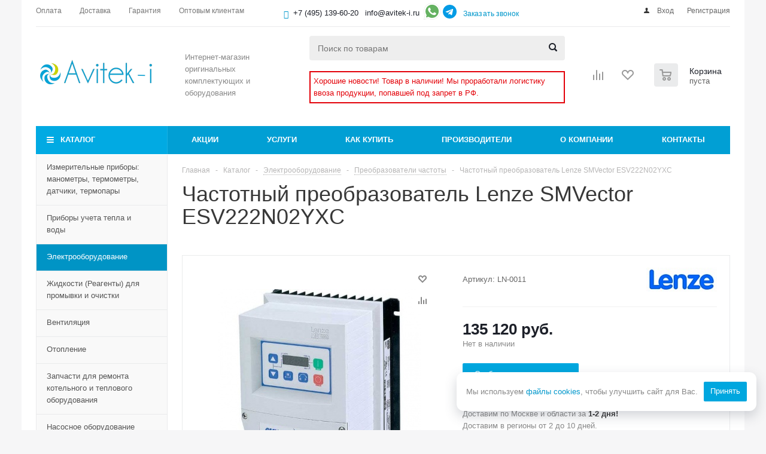

--- FILE ---
content_type: text/html; charset=UTF-8
request_url: https://avitek-i.ru/catalog/elektrooborudovanie/preobrazovateli_chastoty/chastotnyy_preobrazovatel_lenze_smvector_esv222n02yxc/
body_size: 69502
content:
<!DOCTYPE html>
<html xml:lang="ru" lang="ru" xmlns="http://www.w3.org/1999/xhtml" >
<head>
	<title>Частотный преобразователь Lenze SMVector ESV222N02YXC купить в Москве с доставкой по всей России - цены и отзывы в интернет-магазине Avitek-i</title>

	<meta name="viewport" content="initial-scale=1.0, width=device-width" />
	<meta name="HandheldFriendly" content="true" />
	<meta name="yes" content="yes" />
	<meta name="apple-mobile-web-app-status-bar-style" content="black" />
	<meta name="SKYPE_TOOLBAR" content="SKYPE_TOOLBAR_PARSER_COMPATIBLE" />
	<meta http-equiv="Content-Type" content="text/html; charset=UTF-8" />
<meta name="keywords" content="Каталог товаров для инженерных систем" />
<meta name="description" content="Частотный преобразователь Lenze SMVector ESV222N02YXC купить по доступной цене 135 120 руб. в интернет-магазине Avitek-i. У нас Вы найдете фото, описание и характеристики товара и отзывы. Доставляем по всей России за 1-7 дней, есть самовывоз." />
<link rel="canonical" href="https://avitek-i.ru/catalog/elektrooborudovanie/preobrazovateli_chastoty/chastotnyy_preobrazovatel_lenze_smvector_esv222n02yxc/" />
<script data-skip-moving="true">(function(w, d, n) {var cl = "bx-core";var ht = d.documentElement;var htc = ht ? ht.className : undefined;if (htc === undefined || htc.indexOf(cl) !== -1){return;}var ua = n.userAgent;if (/(iPad;)|(iPhone;)/i.test(ua)){cl += " bx-ios";}else if (/Windows/i.test(ua)){cl += ' bx-win';}else if (/Macintosh/i.test(ua)){cl += " bx-mac";}else if (/Linux/i.test(ua) && !/Android/i.test(ua)){cl += " bx-linux";}else if (/Android/i.test(ua)){cl += " bx-android";}cl += (/(ipad|iphone|android|mobile|touch)/i.test(ua) ? " bx-touch" : " bx-no-touch");cl += w.devicePixelRatio && w.devicePixelRatio >= 2? " bx-retina": " bx-no-retina";if (/AppleWebKit/.test(ua)){cl += " bx-chrome";}else if (/Opera/.test(ua)){cl += " bx-opera";}else if (/Firefox/.test(ua)){cl += " bx-firefox";}ht.className = htc ? htc + " " + cl : cl;})(window, document, navigator);</script>


<link href="/bitrix/js/ui/design-tokens/dist/ui.design-tokens.css?174705662026358" type="text/css" rel="stylesheet"/>
<link href="/bitrix/js/ui/fonts/opensans/ui.font.opensans.css?17470549902555" type="text/css" rel="stylesheet"/>
<link href="/bitrix/js/main/popup/dist/main.popup.bundle.css?176863066431694" type="text/css" rel="stylesheet"/>
<link href="/bitrix/cache/css/s1/aspro_optimus/page_4a637021cf16788dd82ab21dfc79dff8/page_4a637021cf16788dd82ab21dfc79dff8_v1.css?1768630929899" type="text/css" rel="stylesheet"/>
<link href="/bitrix/cache/css/s1/aspro_optimus/template_4d5dcefce1a413531779da0143f15b95/template_4d5dcefce1a413531779da0143f15b95_v1.css?1768630929756738" type="text/css" rel="stylesheet" data-template-style="true"/>
<link href="/bitrix/panel/main/popup.css?174705509822696" type="text/css" rel="stylesheet" data-template-style="true"/>




<script type="extension/settings" data-extension="currency.currency-core">{"region":"ru"}</script>



<script type='text/javascript' data-skip-moving='true'>window['asproRecaptcha'] = {params: {'recaptchaColor':'light','recaptchaLogoShow':'y','recaptchaSize':'normal','recaptchaBadge':'bottomright','recaptchaLang':'ru'},key: '6LenyvwgAAAAACFZi_F0RfoeDbLllgDzkaqPaVGU'};</script>
<script type='text/javascript' data-skip-moving='true'>!function(a,e,r,c,t){function n(r){var c=e.getElementById(r);if(c&&!(c.className.indexOf("g-recaptcha")<0)&&a.grecaptcha&&!c.children.length){var n=grecaptcha.render(r,{sitekey:a[t].key+"",theme:a[t].params.recaptchaColor+"",size:a[t].params.recaptchaSize+"",callback:"onCaptchaVerify"+a[t].params.recaptchaSize,badge:a[t].params.recaptchaBadge});$(c).attr("data-widgetid",n)}}a.onLoadRenderRecaptcha=function(){for(var e in a[c].args)a[c].args.hasOwnProperty(e)&&n(a[c].args[e][0]);a[c]=function(a){n(a)}},a[c]=a[c]||function(){a[c].args=a[c].args||[],a[c].args.push(arguments),function(e,r,c){var n;e.getElementById(c)||(n=e.createElement(r),n.id=c,n.src="//www.google.com/recaptcha/api.js?hl="+a[t].params.recaptchaLang+"&onload=onLoadRenderRecaptcha&render=explicit",e.head.appendChild(n))}(e,r,"recaptchaApiLoader")}}(window,document,"script","renderRecaptchaById","asproRecaptcha");</script>
<link rel="shortcut icon" href="/favicon.ico?1645557754" type="image/x-icon" />
<link rel="apple-touch-icon" sizes="180x180" href="/upload/aspro.optimus/035/0350dd11e349379251bb2ef42f14d5b5.jpg" />
<meta property="og:description" content="Частотный преобразователь Lenze SMVector ESV222N02YXC купить по доступной цене 135 120 руб. в интернет-магазине Avitek-i. У нас Вы найдете фото, описание и характеристики товара и отзывы. Доставляем по всей России за 1-7 дней, есть самовывоз." />
<meta property="og:image" content="https://avitek-i.ru/upload/iblock/cdc/8-12-lenze-smv-nema-4-lrg.jpg" />
<link rel="image_src" href="https://avitek-i.ru/upload/iblock/cdc/8-12-lenze-smv-nema-4-lrg.jpg"  />
<meta property="og:title" content="Частотный преобразователь Lenze SMVector ESV222N02YXC купить в Москве с доставкой по всей России - цены и отзывы в интернет-магазине Avitek-i" />
<meta property="og:type" content="website" />
<meta property="og:url" content="https://avitek-i.ru/catalog/elektrooborudovanie/preobrazovateli_chastoty/chastotnyy_preobrazovatel_lenze_smvector_esv222n02yxc/" />



		
						
			 	
	<!--[if gte IE 9]><style type="text/css">.basket_button, .button30, .icon {filter: none;}</style><![endif]-->
	<link href='https://fonts.googleapis.com/css?family=Ubuntu:400,500,700,400italic&subset=latin,cyrillic' rel='preload'  as="style" type='text/css'>
	<link href='/css/new.css?1480480548' rel='stylesheet' type='text/css'>
	<!-- Global site tag (gtag.js) - Google Analytics -->


	
		<!-- Yandex.Metrika counter -->
				
		
</head>
	<body id="main">
		<noscript><div><img src="https://mc.yandex.ru/watch/48864158" style="position:absolute; left:-9999px;" alt="" /></div></noscript>
		<!-- /Yandex.Metrika counter -->
		<div id="panel"></div>
		
															<div class="wrapper catalog_page basket_normal colored banner_auto">
			<div id="headerfixed" class=" header_wrap ">
									<div class="top-h-row">
						<div class="wrapper_inner">
							<div class="top_inner">
								<div class="content_menu">
										<ul class="menu topest">
					<li  >
				<a href="/help/payment/"><span>Оплата</span></a>
			</li>
					<li  >
				<a href="/help/delivery/"><span>Доставка</span></a>
			</li>
					<li  >
				<a href="/help/warranty/"><span>Гарантия</span></a>
			</li>
					<li  >
				<a href="/opt/"><span>Оптовым клиентам</span></a>
			</li>
				<li class="more hidden">
			<span>...</span>
			<ul class="dropdown"></ul>
		</li>
	</ul>
								</div>
								<div class="phones">
									<div class="phone_block">
										<span class="phone_wrap">
											<span class="icons fa fa-phone"></span>
											<span class="phone_text">
												<a href="tel:&#43;7 &#40;495&#41; 139-60-20">&#43;7 &#40;495&#41; 139-60-20</a>    <a href="mailto:info@avitek-i.ru" class="phone_select">info@avitek-i.ru</a>											</span>
										</span>
										<span class="social_contacts">
											<a href="https://wa.me/79031481754">
	<svg height="28" viewBox="-1 0 512 512" width="28" xmlns="http://www.w3.org/2000/svg">
				<path d="m10.894531 512c-2.875 0-5.671875-1.136719-7.746093-3.234375-2.734376-2.765625-3.789063-6.78125-2.761719-10.535156l33.285156-121.546875c-20.722656-37.472656-31.648437-79.863282-31.632813-122.894532.058594-139.941406 113.941407-253.789062 253.871094-253.789062 67.871094.0273438 131.644532 26.464844 179.578125 74.433594 47.925781 47.972656 74.308594 111.742187 74.289063 179.558594-.0625 139.945312-113.945313 253.800781-253.867188 253.800781 0 0-.105468 0-.109375 0-40.871093-.015625-81.390625-9.976563-117.46875-28.84375l-124.675781 32.695312c-.914062.238281-1.84375.355469-2.761719.355469zm0 0" fill="#e5e5e5"></path>
				<path d="m10.894531 501.105469 34.46875-125.871094c-21.261719-36.839844-32.445312-78.628906-32.429687-121.441406.054687-133.933594 109.046875-242.898438 242.976562-242.898438 64.992188.027344 125.996094 25.324219 171.871094 71.238281 45.871094 45.914063 71.125 106.945313 71.101562 171.855469-.058593 133.929688-109.066406 242.910157-242.972656 242.910157-.007812 0 .003906 0 0 0h-.105468c-40.664063-.015626-80.617188-10.214844-116.105469-29.570313zm134.769531-77.75 7.378907 4.371093c31 18.398438 66.542969 28.128907 102.789062 28.148438h.078125c111.304688 0 201.898438-90.578125 201.945313-201.902344.019531-53.949218-20.964844-104.679687-59.09375-142.839844-38.132813-38.160156-88.832031-59.1875-142.777344-59.210937-111.394531 0-201.984375 90.566406-202.027344 201.886719-.015625 38.148437 10.65625 75.296875 30.875 107.445312l4.804688 7.640625-20.40625 74.5zm0 0" fill="#fff"></path>
				<path d="m19.34375 492.625 33.277344-121.519531c-20.53125-35.5625-31.324219-75.910157-31.3125-117.234375.050781-129.296875 105.273437-234.488282 234.558594-234.488282 62.75.027344 121.644531 24.449219 165.921874 68.773438 44.289063 44.324219 68.664063 103.242188 68.640626 165.898438-.054688 129.300781-105.28125 234.503906-234.550782 234.503906-.011718 0 .003906 0 0 0h-.105468c-39.253907-.015625-77.828126-9.867188-112.085938-28.539063zm0 0" fill="#64b161"></path>
				<g fill="#fff">
					<path d="m10.894531 501.105469 34.46875-125.871094c-21.261719-36.839844-32.445312-78.628906-32.429687-121.441406.054687-133.933594 109.046875-242.898438 242.976562-242.898438 64.992188.027344 125.996094 25.324219 171.871094 71.238281 45.871094 45.914063 71.125 106.945313 71.101562 171.855469-.058593 133.929688-109.066406 242.910157-242.972656 242.910157-.007812 0 .003906 0 0 0h-.105468c-40.664063-.015626-80.617188-10.214844-116.105469-29.570313zm134.769531-77.75 7.378907 4.371093c31 18.398438 66.542969 28.128907 102.789062 28.148438h.078125c111.304688 0 201.898438-90.578125 201.945313-201.902344.019531-53.949218-20.964844-104.679687-59.09375-142.839844-38.132813-38.160156-88.832031-59.1875-142.777344-59.210937-111.394531 0-201.984375 90.566406-202.027344 201.886719-.015625 38.148437 10.65625 75.296875 30.875 107.445312l4.804688 7.640625-20.40625 74.5zm0 0"></path>
					<path d="m195.183594 152.246094c-4.546875-10.109375-9.335938-10.3125-13.664063-10.488282-3.539062-.152343-7.589843-.144531-11.632812-.144531-4.046875 0-10.625 1.523438-16.1875 7.597657-5.566407 6.074218-21.253907 20.761718-21.253907 50.632812 0 29.875 21.757813 58.738281 24.792969 62.792969 3.035157 4.050781 42 67.308593 103.707031 91.644531 51.285157 20.226562 61.71875 16.203125 72.851563 15.191406 11.132813-1.011718 35.917969-14.6875 40.976563-28.863281 5.0625-14.175781 5.0625-26.324219 3.542968-28.867187-1.519531-2.527344-5.566406-4.046876-11.636718-7.082032-6.070313-3.035156-35.917969-17.726562-41.484376-19.75-5.566406-2.027344-9.613281-3.035156-13.660156 3.042969-4.050781 6.070313-15.675781 19.742187-19.21875 23.789063-3.542968 4.058593-7.085937 4.566406-13.15625 1.527343-6.070312-3.042969-25.625-9.449219-48.820312-30.132812-18.046875-16.089844-30.234375-35.964844-33.777344-42.042969-3.539062-6.070312-.058594-9.070312 2.667969-12.386719 4.910156-5.972656 13.148437-16.710937 15.171875-20.757812 2.023437-4.054688 1.011718-7.597657-.503906-10.636719-1.519532-3.035156-13.320313-33.058594-18.714844-45.066406zm0 0" fill-rule="evenodd"></path>
				</g>
			</svg>										
											</a>
											<a href="https://t.me/+79031481754">
	<svg style="position:relative;top:-2px;" width="23" height="23" xmlns="http://www.w3.org/2000/svg" enable-background="new 0 0 24 24" viewBox="0 0 24 24"><circle cx="12" cy="12" r="12" fill="#039be5"></circle><path fill="#fff" d="m5.491 11.74 11.57-4.461c.537-.194 1.006.131.832.943l.001-.001-1.97 9.281c-.146.658-.537.818-1.084.508l-3-2.211-1.447 1.394c-.16.16-.295.295-.605.295l.213-3.053 5.56-5.023c.242-.213-.054-.333-.373-.121l-6.871 4.326-2.962-.924c-.643-.204-.657-.643.136-.953z"></path></svg>										
											</a>
										</span>
										
										<span class="order_wrap_btn">
											<span class="callback_btn">Заказать звонок</span>
										</span>
									</div>
								</div>
								<div class="email_mobile_block">
								<a href="mailto:info@avitek-i.ru">info@avitek-i.ru</a>
								</div>
								<div class="h-user-block" id="personal_block">
									<form id="auth_params" action="/ajax/show_personal_block.php">
	<input type="hidden" name="REGISTER_URL" value="/auth/registration/" />
	<input type="hidden" name="FORGOT_PASSWORD_URL" value="/auth/forgot-password/" />
	<input type="hidden" name="PROFILE_URL" value="/personal/" />
	<input type="hidden" name="SHOW_ERRORS" value="Y" />
</form>
<!--'start_frame_cache_iIjGFB'-->	<div class="module-enter no-have-user">
		<!--noindex-->
			<a class="avtorization-call icon" rel="nofollow" href="/auth/"><span>Вход</span></a>
			<a class="register" rel="nofollow" href="/auth/registration/"><span>Регистрация</span></a>
		<!--/noindex-->
	</div>
<!--'end_frame_cache_iIjGFB'-->								</div>
								<div class="clearfix"></div>
							</div>
						</div>
					</div>
								<header id="header">
					<div class="wrapper_inner">
						<div class="top_br"></div>
						<table class="middle-h-row">
							<tr>
								<td class="logo_wrapp">
									<div class="logo nofill_n">
												<a href="/"><img src="/upload/aspro.optimus/0fb/avitek-logo.png" alt="AVITEK-I" title="AVITEK-I" /></a>
										</div>
								</td>
								<td class="text_wrapp">
									<div class="slogan">
										Интернет-магазин оригинальных комплектующих и оборудования	
									</div>

								</td>
								<td class="for_fixed_block_catalog">
									<div >
										<a href="/catalog/"><i class="fa fa-bars"></i>&nbsp;Каталог</a>
									</div>
								</td>
								<td  class="center_block">																	
									<div class="search">
											<div id="title-search" class="stitle_form">
		<form action="/catalog/">
			<div class="form-control1 bg">
				<input id="title-searchs-input" type="text" name="q" value="" size="40" class="text small_block" maxlength="100" autocomplete="off" placeholder="Поиск по товарам" /><input name="s" type="submit" value="Поиск" class="button icon" />
			</div>
		</form>
	</div>

									</div>
											<div class="alertny">
<span style="font-size: 10pt;">Хорошие новости! Товар в наличии! Мы проработали логистику ввоза продукции, попавшей под запрет в РФ.</span></div><br>								</td>
								<td class="for_fixed_block">
											<span class="phone_text">
												<a href="tel:&#43;7 &#40;495&#41; 139-60-20">&#43;7 &#40;495&#41; 139-60-20</a>    <a href="mailto:info@avitek-i.ru" class="phone_select">info@avitek-i.ru</a>											</span>								
								</td>
								
								<td class="basket_wrapp">
																			<div class="wrapp_all_icons">
											<div class="header-compare-block icon_block iblock" id="compare_line" >
												<!--'start_frame_cache_header-compare-block'--><!--noindex-->
		<div class="wraps_icon_block ">
		<a href="/catalog/compare.php" class="link" title="Список сравниваемых товаров"></a>
			</div>
	<div class="clearfix"></div>
<!--/noindex--><!--'end_frame_cache_header-compare-block'-->											</div>
											<div class="header-cart" id="basket_line">
													<div class="basket_fly">
		<div class="opener">
			<div title="" data-type="AnDelCanBuy" class="basket_count small clicked empty">
				<a href="/basket/"></a>
				<div class="wraps_icon_block basket">
					<div class="count empty_items">
						<span>
							<span class="items">
								<span>0</span>
							</span>
						</span>
					</div>
				</div>
			</div>
			<div title="" data-type="DelDelCanBuy" class="wish_count small clicked empty">
				<a href="/basket/"></a>
				<div class="wraps_icon_block delay">
					<div class="count empty_items">
						<span>
							<span class="items">
								<span>0</span>
							</span>
						</span>
					</div>
				</div>
			</div>
			<div title="Сравнение товаров" class="compare_count small">
				<a href="/catalog/compare.php"></a>
				<div id="compare_fly" class="wraps_icon_block compare">
					<div class="count empty_items">
						<span>
							<span class="items">
								<span>0</span>
							</span>
						</span>
					</div>
				</div>
			</div>
			<div title="Вход\регистрация" class="user_block small">
				<a href="/auth/"></a>
				<div class="wraps_icon_block no_img user_reg"></div>
			</div>
		</div>
		<div class="basket_sort">
			<span class="basket_title">Корзина заказа</span>
		</div>
	</div>
	<!--'start_frame_cache_header-cart'-->																			<!--'end_frame_cache_header-cart'-->												
											</div>
											
											<div class="wrap_icon_search search_in_menu">
													<a href="/catalog/?q=&s=Поиск" class="top-btn inline-search-show ">
														<i class="svg inline  svg-inline-search-top" aria-hidden="true"><svg width="30" height="30" viewBox="0 0 20 20" fill="none" xmlns="http://www.w3.org/2000/svg"><path fill-rule="evenodd" clip-rule="evenodd" d="M13.6989 13.6989C13.5966 13.802 13.475 13.8838 13.3409 13.9397C13.2069 13.9955 13.0631 14.0243 12.9179 14.0243C12.7727 14.0243 12.6289 13.9955 12.4949 13.9397C12.3608 13.8838 12.2392 13.802 12.1369 13.6989L9.4029 10.9649C8.16747 11.811 6.66059 12.1653 5.17756 11.9583C3.69452 11.7514 2.34223 10.998 1.38567 9.84599C0.42911 8.69394 -0.0627673 7.22621 0.00642194 5.7304C0.0756111 4.23459 0.700884 2.81853 1.75971 1.75971C2.81854 0.700881 4.23459 0.0756111 5.7304 0.00642192C7.2262 -0.0627673 8.69394 0.429112 9.84599 1.38567C10.998 2.34223 11.7514 3.69453 11.9583 5.17756C12.1653 6.66059 11.811 8.16746 10.9649 9.4029L13.6989 12.1369C13.802 12.2392 13.8838 12.3608 13.9397 12.4949C13.9955 12.6289 14.0243 12.7727 14.0243 12.9179C14.0243 13.0631 13.9955 13.2069 13.9397 13.3409C13.8838 13.475 13.802 13.5966 13.6989 13.6989ZM6.0159 2.0159C5.22477 2.0159 4.45141 2.25049 3.79362 2.69002C3.13582 3.12954 2.62313 3.75426 2.32038 4.48516C2.01763 5.21607 1.93842 6.02033 2.09276 6.79626C2.2471 7.57218 2.62806 8.28491 3.18747 8.84432C3.74688 9.40373 4.45961 9.7847 5.23553 9.93904C6.01146 10.0934 6.81572 10.0142 7.54663 9.71142C8.27753 9.40866 8.90225 8.89597 9.34178 8.23818C9.78131 7.58038 10.0159 6.80702 10.0159 6.0159C10.0159 4.95503 9.59447 3.93761 8.84433 3.18747C8.09418 2.43732 7.07676 2.0159 6.0159 2.0159Z" fill="#d2d2d2"></path></svg></i>		</a>
												</div>											
											
										</div>
																
									
									<div class="clearfix"></div>


					
								</td>
							</tr>
						</table>
					</div>

					<div class="catalog_menu menu_colored">
						<div class="wrapper_inner">
							<div class="wrapper_middle_menu wrap_menu">
								<ul class="menu adaptive">
									<li class="menu_opener"><div class="text">
										Меню								</div></li>
								</ul>				
								<div class="catalog_menu_ext">
										<ul class="menu top menu_top_block catalogfirst">
					<li class="catalog icons_fa has-child current">
				<a class="parent" href="/catalog/" >Каталог</a>
									<ul class="dropdown">
													<li class="full has-child  m_line v_hover">
								<a class="icons_fa parent" href="/catalog/izmeritelnye_pribory_manometry_termometry_datchiki_termopary/">Измерительные приборы: манометры, термометры, датчики, термопары<div class="toggle_block"></div></a>
																	<ul class="dropdown">
																					<li class="menu_item ">
																								<a class="section dark_link" href="/catalog/izmeritelnye_pribory_manometry_termometry_datchiki_termopary/datchiki_manometry_rele_i_preobrazovateli_davleniya/"><span>Датчики, манометры, реле и преобразователи давления</span></a>
																									<ul class="dropdown">
																													<li class="menu_item ">
																<a class="section1" href="/catalog/izmeritelnye_pribory_manometry_termometry_datchiki_termopary/datchiki_manometry_rele_i_preobrazovateli_davleniya/regulyatory_davleniya/"><span>Регуляторы давления</span></a>
															</li>
																													<li class="menu_item ">
																<a class="section1" href="/catalog/izmeritelnye_pribory_manometry_termometry_datchiki_termopary/datchiki_manometry_rele_i_preobrazovateli_davleniya/datchiki_davleniya/"><span>Датчики давления</span></a>
															</li>
																													<li class="menu_item ">
																<a class="section1" href="/catalog/izmeritelnye_pribory_manometry_termometry_datchiki_termopary/datchiki_manometry_rele_i_preobrazovateli_davleniya/preobrazovateli_davleniya/"><span>Преобразователи давления</span></a>
															</li>
																													<li class="menu_item ">
																<a class="section1" href="/catalog/izmeritelnye_pribory_manometry_termometry_datchiki_termopary/datchiki_manometry_rele_i_preobrazovateli_davleniya/rele_davleniya/"><span>Реле давления</span></a>
															</li>
																													<li class="menu_item ">
																<a class="section1" href="/catalog/izmeritelnye_pribory_manometry_termometry_datchiki_termopary/datchiki_manometry_rele_i_preobrazovateli_davleniya/manometry/"><span>Манометры</span></a>
															</li>
																											</ul>
																								<div class="clearfix"></div>
											</li>
																					<li class="menu_item ">
																								<a class="section dark_link" href="/catalog/izmeritelnye_pribory_manometry_termometry_datchiki_termopary/datchiki_i_rele_temperatury_termometry_termomanometry/"><span>Датчики и реле температуры, термометры, термоманометры</span></a>
																									<ul class="dropdown">
																													<li class="menu_item ">
																<a class="section1" href="/catalog/izmeritelnye_pribory_manometry_termometry_datchiki_termopary/datchiki_i_rele_temperatury_termometry_termomanometry/termopreobrazovateli/"><span>Термопреобразователи</span></a>
															</li>
																													<li class="menu_item ">
																<a class="section1" href="/catalog/izmeritelnye_pribory_manometry_termometry_datchiki_termopary/datchiki_i_rele_temperatury_termometry_termomanometry/termometry/"><span>Термометры</span></a>
															</li>
																													<li class="menu_item ">
																<a class="section1" href="/catalog/izmeritelnye_pribory_manometry_termometry_datchiki_termopary/datchiki_i_rele_temperatury_termometry_termomanometry/datchiki_i_rele_temperatury/"><span>Датчики и реле температуры</span></a>
															</li>
																											</ul>
																								<div class="clearfix"></div>
											</li>
																					<li class="menu_item ">
																								<a class="section dark_link" href="/catalog/izmeritelnye_pribory_manometry_termometry_datchiki_termopary/datchiki_urovnya_zhidkosti/"><span>Датчики уровня жидкости</span></a>
																									<ul class="dropdown">
																													<li class="menu_item ">
																<a class="section1" href="/catalog/izmeritelnye_pribory_manometry_termometry_datchiki_termopary/datchiki_urovnya_zhidkosti/vreznye_datchiki_urovnya_zhidkosti/"><span>Врезные датчики уровня жидкости</span></a>
															</li>
																													<li class="menu_item ">
																<a class="section1" href="/catalog/izmeritelnye_pribory_manometry_termometry_datchiki_termopary/datchiki_urovnya_zhidkosti/pogruzhnye_datchiki_urovnya_zhidkosti/"><span>Погружные датчики уровня жидкости</span></a>
															</li>
																													<li class="menu_item ">
																<a class="section1" href="/catalog/izmeritelnye_pribory_manometry_termometry_datchiki_termopary/datchiki_urovnya_zhidkosti/flantsevye_datchiki_urovnya_zhidkosti/"><span>Фланцевые датчики уровня жидкости</span></a>
															</li>
																											</ul>
																								<div class="clearfix"></div>
											</li>
																					<li class="menu_item ">
																								<a class="section dark_link" href="/catalog/izmeritelnye_pribory_manometry_termometry_datchiki_termopary/datchiki_raskhoda/"><span>Датчики расхода</span></a>
																								<div class="clearfix"></div>
											</li>
																			</ul>
															</li>
													<li class="full has-child  m_line v_hover">
								<a class="icons_fa parent" href="/catalog/pribory_ucheta_tepla_i_vody/">Приборы учета тепла и воды<div class="toggle_block"></div></a>
																	<ul class="dropdown">
																					<li class="menu_item ">
																								<a class="section dark_link" href="/catalog/pribory_ucheta_tepla_i_vody/teploschetchiki/"><span>Теплосчетчики</span></a>
																									<ul class="dropdown">
																													<li class="menu_item ">
																<a class="section1" href="/catalog/pribory_ucheta_tepla_i_vody/teploschetchiki/komplekty/"><span>Комплекты теплосчетчиков</span></a>
															</li>
																													<li class="menu_item ">
																<a class="section1" href="/catalog/pribory_ucheta_tepla_i_vody/teploschetchiki/elektromagnitnye/"><span>Электромагнитные теплосчетчики</span></a>
															</li>
																													<li class="menu_item ">
																<a class="section1" href="/catalog/pribory_ucheta_tepla_i_vody/teploschetchiki/ultrazvukovye/"><span>Ультразвуковые теплосчетчики</span></a>
															</li>
																													<li class="menu_item ">
																<a class="section1" href="/catalog/pribory_ucheta_tepla_i_vody/teploschetchiki/radiatornye/"><span>Радиаторные теплосчетчики</span></a>
															</li>
																													<li class="menu_item ">
																<a class="section1" href="/catalog/pribory_ucheta_tepla_i_vody/teploschetchiki/mekhanicheskie/"><span>Механические теплосчетчики</span></a>
															</li>
																													<li class="menu_item ">
																<a class="section1" href="/catalog/pribory_ucheta_tepla_i_vody/teploschetchiki/komplektuyushchie/"><span>Комплектующие для теплосчетчиков</span></a>
															</li>
																											</ul>
																								<div class="clearfix"></div>
											</li>
																					<li class="menu_item ">
																								<a class="section dark_link" href="/catalog/pribory_ucheta_tepla_i_vody/schetchiki_vody/"><span>Счетчики воды</span></a>
																									<ul class="dropdown">
																													<li class="menu_item ">
																<a class="section1" href="/catalog/pribory_ucheta_tepla_i_vody/schetchiki_vody/krylchatye/"><span>Крыльчатые счетчики воды</span></a>
															</li>
																													<li class="menu_item ">
																<a class="section1" href="/catalog/pribory_ucheta_tepla_i_vody/schetchiki_vody/turbinnye/"><span>Турбинные счетчики воды</span></a>
															</li>
																													<li class="menu_item ">
																<a class="section1" href="/catalog/pribory_ucheta_tepla_i_vody/schetchiki_vody/ultrazvukovye/"><span>Ультразвуковые счетчики воды</span></a>
															</li>
																													<li class="menu_item ">
																<a class="section1" href="/catalog/pribory_ucheta_tepla_i_vody/schetchiki_vody/elektromagnitnye/"><span>Электромагнитные счетчики воды</span></a>
															</li>
																											</ul>
																								<div class="clearfix"></div>
											</li>
																					<li class="menu_item ">
																								<a class="section dark_link" href="/catalog/pribory_ucheta_tepla_i_vody/komplekty/"><span>Комплекты дозаторов для учета тепла и воды</span></a>
																								<div class="clearfix"></div>
											</li>
																					<li class="menu_item ">
																								<a class="section dark_link" href="/catalog/pribory_ucheta_tepla_i_vody/kholodoschetchiki/"><span>Холодосчетчики</span></a>
																								<div class="clearfix"></div>
											</li>
																					<li class="menu_item ">
																								<a class="section dark_link" href="/catalog/pribory_ucheta_tepla_i_vody/teplovychisliteli/"><span>Тепловычислители</span></a>
																								<div class="clearfix"></div>
											</li>
																					<li class="menu_item ">
																								<a class="section dark_link" href="/catalog/pribory_ucheta_tepla_i_vody/komplektuyushchie_dlya_schetchikov/"><span>Комплектующие для счетчиков универсальные</span></a>
																									<ul class="dropdown">
																													<li class="menu_item ">
																<a class="section1" href="/catalog/pribory_ucheta_tepla_i_vody/komplektuyushchie_dlya_schetchikov/preobrazovateli/"><span>Преобразователи для приборов учета тепла и воды</span></a>
															</li>
																													<li class="menu_item ">
																<a class="section1" href="/catalog/pribory_ucheta_tepla_i_vody/komplektuyushchie_dlya_schetchikov/registratory/"><span>Регистраторы для приборов учета тепла и воды</span></a>
															</li>
																													<li class="menu_item ">
																<a class="section1" href="/catalog/pribory_ucheta_tepla_i_vody/komplektuyushchie_dlya_schetchikov/prochee/"><span>Дополнительные комплектующие для приборов учета тепла и воды</span></a>
															</li>
																											</ul>
																								<div class="clearfix"></div>
											</li>
																					<li class="menu_item ">
																								<a class="section dark_link" href="/catalog/pribory_ucheta_tepla_i_vody/blochnye_individualnye_teplovye_punkty/"><span>Блочные индивидуальные тепловые пункты</span></a>
																									<ul class="dropdown">
																													<li class="menu_item ">
																<a class="section1" href="/catalog/pribory_ucheta_tepla_i_vody/blochnye_individualnye_teplovye_punkty/moduli_uzla_vvoda_s_uzlom_ucheta_teplovoy_energii/"><span>Модули узла ввода с узлом учета тепловой энергии</span></a>
															</li>
																													<li class="menu_item ">
																<a class="section1" href="/catalog/pribory_ucheta_tepla_i_vody/blochnye_individualnye_teplovye_punkty/moduli_zavisimogo_prisoedineniya_sistemy_otopleniya/"><span>Модули зависимого присоединения системы отопления</span></a>
															</li>
																													<li class="menu_item ">
																<a class="section1" href="/catalog/pribory_ucheta_tepla_i_vody/blochnye_individualnye_teplovye_punkty/moduli_nezavisimogo_prisoedineniya_sistemy_goryachego_vodosnabzheniya/"><span>Модули независимого присоединения системы горячего водоснабжения</span></a>
															</li>
																													<li class="menu_item ">
																<a class="section1" href="/catalog/pribory_ucheta_tepla_i_vody/blochnye_individualnye_teplovye_punkty/moduli_otkrytogo_prisoedineniya_sistemy_goryachego_vodosnabzheniya/"><span>Модули открытого присоединения системы горячего водоснабжения</span></a>
															</li>
																													<li class="menu_item ">
																<a class="section1" href="/catalog/pribory_ucheta_tepla_i_vody/blochnye_individualnye_teplovye_punkty/moduli_nezavisimogo_prisoedineniya_sistem_teplopotrebleniya/"><span>Модули независимого присоединения систем теплопотребления</span></a>
															</li>
																													<li class="menu_item ">
																<a class="section1" href="/catalog/pribory_ucheta_tepla_i_vody/blochnye_individualnye_teplovye_punkty/moduli_nezavisimogo_dvukhstupenchatogo_prisoedineniya_sistemy_goryachego_vodosnabzheniya/"><span>Модули независимого двухступенчатого присоединения системы горячего водоснабжения</span></a>
															</li>
																													<li class="menu_item ">
																<a class="section1" href="/catalog/pribory_ucheta_tepla_i_vody/blochnye_individualnye_teplovye_punkty/moduli_ucheta_dlya_blochnykh_teplovykh_punktov/"><span>Модули учета для блочных тепловых пунктов</span></a>
															</li>
																													<li class="menu_item ">
																<a class="section1" href="/catalog/pribory_ucheta_tepla_i_vody/blochnye_individualnye_teplovye_punkty/moduli_nezavisimogo_prisoedineniya_sistemy_otopleniya/"><span>Модули независимого присоединения системы отопления</span></a>
															</li>
																													<li class="menu_item ">
																<a class="section1" href="/catalog/pribory_ucheta_tepla_i_vody/blochnye_individualnye_teplovye_punkty/moduli_kontrolya_dlya_blochnykh_teplovykh_punktov/"><span>Модули контроля для блочных тепловых пунктов</span></a>
															</li>
																													<li class="menu_item ">
																<a class="section1" href="/catalog/pribory_ucheta_tepla_i_vody/blochnye_individualnye_teplovye_punkty/moduli_upravleniya_dlya_blochnykh_teplovykh_punktov/"><span>Модули управления для блочных тепловых пунктов</span></a>
															</li>
																											</ul>
																								<div class="clearfix"></div>
											</li>
																					<li class="menu_item ">
																								<a class="section dark_link" href="/catalog/pribory_ucheta_tepla_i_vody/schetchiki_gaza/"><span>Счетчики газа</span></a>
																								<div class="clearfix"></div>
											</li>
																					<li class="menu_item ">
																								<a class="section dark_link" href="/catalog/pribory_ucheta_tepla_i_vody/raskhodomery/"><span>Расходомеры</span></a>
																									<ul class="dropdown">
																													<li class="menu_item ">
																<a class="section1" href="/catalog/pribory_ucheta_tepla_i_vody/raskhodomery/ultrazvukovye/"><span>Ультразвуковые расходомеры</span></a>
															</li>
																													<li class="menu_item ">
																<a class="section1" href="/catalog/pribory_ucheta_tepla_i_vody/raskhodomery/elektromagnitnye/"><span>Электромагнитные расходомеры</span></a>
															</li>
																											</ul>
																								<div class="clearfix"></div>
											</li>
																					<li class="menu_item ">
																								<a class="section dark_link" href="/catalog/pribory_ucheta_tepla_i_vody/avtomatika/"><span>Автоматические системы для приборов учета тепла и воды</span></a>
																									<ul class="dropdown">
																													<li class="menu_item ">
																<a class="section1" href="/catalog/pribory_ucheta_tepla_i_vody/avtomatika/adaptery/"><span>Адаптеры для автоматических систем приборов учета тепла и воды</span></a>
															</li>
																													<li class="menu_item ">
																<a class="section1" href="/catalog/pribory_ucheta_tepla_i_vody/avtomatika/datchiki/"><span>Датчики автоматических систем приборов учета тепла и воды</span></a>
															</li>
																													<li class="menu_item ">
																<a class="section1" href="/catalog/pribory_ucheta_tepla_i_vody/avtomatika/komplektuyushchie/"><span>Комплектующие автоматических систем приборов учета тепла и воды</span></a>
															</li>
																													<li class="menu_item ">
																<a class="section1" href="/catalog/pribory_ucheta_tepla_i_vody/avtomatika/modemy/"><span>Модемы для автоматических систем приборов учета тепла и воды</span></a>
															</li>
																													<li class="menu_item ">
																<a class="section1" href="/catalog/pribory_ucheta_tepla_i_vody/avtomatika/setevye_komponenty/"><span>Сетевые компоненты автоматических систем приборов учета тепла и воды</span></a>
															</li>
																											</ul>
																								<div class="clearfix"></div>
											</li>
																					<li class="menu_item ">
																								<a class="section dark_link" href="/catalog/pribory_ucheta_tepla_i_vody/montazhnye_elementy/"><span>Монтажные элементы для приборов учета тепла и воды</span></a>
																								<div class="clearfix"></div>
											</li>
																			</ul>
															</li>
													<li class="full has-child  current opened  m_line v_hover">
								<a class="icons_fa parent" href="/catalog/elektrooborudovanie/">Электрооборудование<div class="toggle_block"></div></a>
																	<ul class="dropdown">
																					<li class="menu_item ">
																								<a class="section dark_link" href="/catalog/elektrooborudovanie/transformatory/"><span>Трансформаторы</span></a>
																									<ul class="dropdown">
																													<li class="menu_item ">
																<a class="section1" href="/catalog/elektrooborudovanie/transformatory/avtotransformatory/"><span>Автотрансформаторы</span></a>
															</li>
																													<li class="menu_item ">
																<a class="section1" href="/catalog/elektrooborudovanie/transformatory/maslyanye_transformatory/"><span>Масляные трансформаторы</span></a>
															</li>
																													<li class="menu_item ">
																<a class="section1" href="/catalog/elektrooborudovanie/transformatory/ponizhayushchie_transformatory/"><span>Понижающие трансформаторы</span></a>
															</li>
																													<li class="menu_item ">
																<a class="section1" href="/catalog/elektrooborudovanie/transformatory/razdelitelnye_transformatory/"><span>Разделительные трансформаторы</span></a>
															</li>
																											</ul>
																								<div class="clearfix"></div>
											</li>
																					<li class="menu_item ">
																								<a class="section dark_link" href="/catalog/elektrooborudovanie/stabilizatory_napryazheniya/"><span>Стабилизаторы напряжения</span></a>
																									<ul class="dropdown">
																													<li class="menu_item ">
																<a class="section1" href="/catalog/elektrooborudovanie/stabilizatory_napryazheniya/aksessuary_dlya_stabilizatorov_napryazheniya/"><span>Аксессуары для стабилизаторов напряжения</span></a>
															</li>
																													<li class="menu_item ">
																<a class="section1" href="/catalog/elektrooborudovanie/stabilizatory_napryazheniya/odnofaznye_stabilizatory/"><span>Однофазные стабилизаторы</span></a>
															</li>
																													<li class="menu_item ">
																<a class="section1" href="/catalog/elektrooborudovanie/stabilizatory_napryazheniya/tryekhfaznye_stabilizatory/"><span>Трёхфазные стабилизаторы</span></a>
															</li>
																													<li class="menu_item ">
																<a class="section1" href="/catalog/elektrooborudovanie/stabilizatory_napryazheniya/invertornye_stabilizatory/"><span>Инверторные стабилизаторы</span></a>
															</li>
																											</ul>
																								<div class="clearfix"></div>
											</li>
																					<li class="menu_item  current ">
																								<a class="section dark_link" href="/catalog/elektrooborudovanie/preobrazovateli_chastoty/"><span>Преобразователи частоты</span></a>
																								<div class="clearfix"></div>
											</li>
																					<li class="menu_item ">
																								<a class="section dark_link" href="/catalog/elektrooborudovanie/ustroystva_plavnogo_puska/"><span>Устройства плавного пуска</span></a>
																								<div class="clearfix"></div>
											</li>
																			</ul>
															</li>
													<li class="full has-child  m_line v_hover">
								<a class="icons_fa parent" href="/catalog/zhidkosti_reagenty_dlya_promyvki_i_ochistki_otopleniya_1/">Жидкости (Реагенты) для промывки и очистки<div class="toggle_block"></div></a>
																	<ul class="dropdown">
																					<li class="menu_item ">
																								<a class="section dark_link" href="/catalog/zhidkosti_reagenty_dlya_promyvki_i_ochistki_otopleniya_1/reagenty_dlya_promyvki_teploobmennikov/"><span>Реагенты для промывки теплообменников</span></a>
																								<div class="clearfix"></div>
											</li>
																					<li class="menu_item ">
																								<a class="section dark_link" href="/catalog/zhidkosti_reagenty_dlya_promyvki_i_ochistki_otopleniya_1/reagenty_dlya_zashchity_sistem_otopleniya/"><span>Средства (Реагенты) для защиты систем отопления</span></a>
																								<div class="clearfix"></div>
											</li>
																					<li class="menu_item ">
																								<a class="section dark_link" href="/catalog/zhidkosti_reagenty_dlya_promyvki_i_ochistki_otopleniya_1/reagenty_dlya_neytralizatsii_i_utilizatsii/"><span>Реагенты для нейтрализации и утилизации</span></a>
																								<div class="clearfix"></div>
											</li>
																					<li class="menu_item ">
																								<a class="section dark_link" href="/catalog/zhidkosti_reagenty_dlya_promyvki_i_ochistki_otopleniya_1/reagenty_dlya_ochistki_kamery_sgoraniya/"><span>Реагенты для очистки камеры сгорания</span></a>
																								<div class="clearfix"></div>
											</li>
																					<li class="menu_item ">
																								<a class="section dark_link" href="/catalog/zhidkosti_reagenty_dlya_promyvki_i_ochistki_otopleniya_1/reagenty_dlya_ochistki_kanalizatsii/"><span>Реагенты для очистки канализации</span></a>
																								<div class="clearfix"></div>
											</li>
																					<li class="menu_item ">
																								<a class="section dark_link" href="/catalog/zhidkosti_reagenty_dlya_promyvki_i_ochistki_otopleniya_1/reagenty_dlya_promyvki_sistem_otopleniya/"><span>Средства для промывки систем отопления</span></a>
																								<div class="clearfix"></div>
											</li>
																					<li class="menu_item ">
																								<a class="section dark_link" href="/catalog/zhidkosti_reagenty_dlya_promyvki_i_ochistki_otopleniya_1/teplonositeli/"><span>Теплоносители</span></a>
																								<div class="clearfix"></div>
											</li>
																					<li class="menu_item ">
																								<a class="section dark_link" href="/catalog/zhidkosti_reagenty_dlya_promyvki_i_ochistki_otopleniya_1/bytovaya_khimiya/"><span>Бытовая Химия</span></a>
																								<div class="clearfix"></div>
											</li>
																					<li class="menu_item ">
																								<a class="section dark_link" href="/catalog/zhidkosti_reagenty_dlya_promyvki_i_ochistki_otopleniya_1/okhlazhdayushchie_zhidkosti/"><span>Охлаждающие жидкости</span></a>
																								<div class="clearfix"></div>
											</li>
																					<li class="menu_item ">
																								<a class="section dark_link" href="/catalog/zhidkosti_reagenty_dlya_promyvki_i_ochistki_otopleniya_1/reagenty_dlya_basseyna/"><span>Химия для бассейна</span></a>
																									<ul class="dropdown">
																													<li class="menu_item ">
																<a class="section1" href="/catalog/zhidkosti_reagenty_dlya_promyvki_i_ochistki_otopleniya_1/reagenty_dlya_basseyna/dezinfektsiya_basseyna/"><span>Дезинфекция бассейна</span></a>
															</li>
																													<li class="menu_item ">
																<a class="section1" href="/catalog/zhidkosti_reagenty_dlya_promyvki_i_ochistki_otopleniya_1/reagenty_dlya_basseyna/sredstva_dlya_unichtozheniya_vodorosley/"><span>Средства для уничтожения водорослей</span></a>
															</li>
																													<li class="menu_item ">
																<a class="section1" href="/catalog/zhidkosti_reagenty_dlya_promyvki_i_ochistki_otopleniya_1/reagenty_dlya_basseyna/regulirovanie_ph/"><span>Регулирование PH</span></a>
															</li>
																													<li class="menu_item ">
																<a class="section1" href="/catalog/zhidkosti_reagenty_dlya_promyvki_i_ochistki_otopleniya_1/reagenty_dlya_basseyna/testery_vody_basseyna/"><span>Тестеры воды бассейна</span></a>
															</li>
																													<li class="menu_item ">
																<a class="section1" href="/catalog/zhidkosti_reagenty_dlya_promyvki_i_ochistki_otopleniya_1/reagenty_dlya_basseyna/tabletki_dlya_basseyna/"><span>Таблетки для бассейна</span></a>
															</li>
																													<li class="menu_item ">
																<a class="section1" href="/catalog/zhidkosti_reagenty_dlya_promyvki_i_ochistki_otopleniya_1/reagenty_dlya_basseyna/khlor_dlya_basseyna/"><span>Хлор для бассейна</span></a>
															</li>
																											</ul>
																								<div class="clearfix"></div>
											</li>
																			</ul>
															</li>
													<li class="full has-child  m_line v_hover">
								<a class="icons_fa parent" href="/catalog/ventilyatsiya/">Вентиляция<div class="toggle_block"></div></a>
																	<ul class="dropdown">
																					<li class="menu_item ">
																								<a class="section dark_link" href="/catalog/ventilyatsiya/servoprivody_i_zaslonki/"><span>Сервоприводы и заслонки</span></a>
																									<ul class="dropdown">
																													<li class="menu_item ">
																<a class="section1" href="/catalog/ventilyatsiya/servoprivody_i_zaslonki/privody_dlya_vozdushnykh_zaslonok/"><span>Приводы для воздушных заслонок</span></a>
															</li>
																											</ul>
																								<div class="clearfix"></div>
											</li>
																					<li class="menu_item ">
																								<a class="section dark_link" href="/catalog/ventilyatsiya/vozdukhookhladiteli/"><span>Воздухоохладители</span></a>
																								<div class="clearfix"></div>
											</li>
																					<li class="menu_item ">
																								<a class="section dark_link" href="/catalog/ventilyatsiya/ustanovki_dlya_ventilyatsii_i_konditsionirovaniya/"><span>Установки для вентиляции и кондиционирования</span></a>
																								<div class="clearfix"></div>
											</li>
																					<li class="menu_item ">
																								<a class="section dark_link" href="/catalog/ventilyatsiya/osushiteli_vozdukha/"><span>Осушители воздуха</span></a>
																								<div class="clearfix"></div>
											</li>
																					<li class="menu_item ">
																								<a class="section dark_link" href="/catalog/ventilyatsiya/filtry_dlya_sistem_ventilyatsii/"><span>Фильтры для систем вентиляции</span></a>
																								<div class="clearfix"></div>
											</li>
																			</ul>
															</li>
													<li class="full has-child  m_line v_hover">
								<a class="icons_fa parent" href="/catalog/otoplenie/">Отопление<div class="toggle_block"></div></a>
																	<ul class="dropdown">
																					<li class="menu_item ">
																								<a class="section dark_link" href="/catalog/otoplenie/kotly/"><span>Котлы отопительные</span></a>
																									<ul class="dropdown">
																													<li class="menu_item ">
																<a class="section1" href="/catalog/otoplenie/kotly/elektricheskie_kotly/"><span>Электрические котлы</span></a>
															</li>
																													<li class="menu_item ">
																<a class="section1" href="/catalog/otoplenie/kotly/gazovye_kotly/"><span>Газовые котлы</span></a>
															</li>
																													<li class="menu_item ">
																<a class="section1" href="/catalog/otoplenie/kotly/tverdotoplivnye_kotly/"><span>Твердотопливные котлы</span></a>
															</li>
																													<li class="menu_item ">
																<a class="section1" href="/catalog/otoplenie/kotly/avtomatika_dlya_kotlov/"><span>Автоматика для котлов</span></a>
															</li>
																													<li class="menu_item ">
																<a class="section1" href="/catalog/otoplenie/kotly/komplektuyushchie_dlya_kotlov/"><span>Расширительные баки для котлов</span></a>
															</li>
																													<li class="menu_item ">
																<a class="section1" href="/catalog/otoplenie/kotly/teny_i_zapchasti_dlya_remonta_kotlov/"><span>ТЭНы и запчасти для ремонта котлов</span></a>
															</li>
																											</ul>
																								<div class="clearfix"></div>
											</li>
																					<li class="menu_item ">
																								<a class="section dark_link" href="/catalog/otoplenie/vozdushno_otopitelnye_agregaty/"><span>Воздушно-отопительные агрегаты</span></a>
																									<ul class="dropdown">
																													<li class="menu_item ">
																<a class="section1" href="/catalog/otoplenie/vozdushno_otopitelnye_agregaty/teplovye_pushki/"><span>Тепловые пушки</span></a>
															</li>
																													<li class="menu_item ">
																<a class="section1" href="/catalog/otoplenie/vozdushno_otopitelnye_agregaty/teplovye_zavesy/"><span>Тепловые завесы</span></a>
															</li>
																													<li class="menu_item ">
																<a class="section1" href="/catalog/otoplenie/vozdushno_otopitelnye_agregaty/teploventilyatory/"><span>Тепловентиляторы</span></a>
															</li>
																													<li class="menu_item ">
																<a class="section1" href="/catalog/otoplenie/vozdushno_otopitelnye_agregaty/obogrevateli/"><span>Обогреватели</span></a>
															</li>
																													<li class="menu_item ">
																<a class="section1" href="/catalog/otoplenie/vozdushno_otopitelnye_agregaty/aksessuary_k_vozdushno_otopitelnym_priboram/"><span>Аксессуары к воздушно-отопительным приборам</span></a>
															</li>
																													<li class="menu_item ">
																<a class="section1" href="/catalog/otoplenie/vozdushno_otopitelnye_agregaty/konvektory/"><span>Конвекторы</span></a>
															</li>
																													<li class="menu_item ">
																<a class="section1" href="/catalog/otoplenie/vozdushno_otopitelnye_agregaty/destratifikatory/"><span>Дестратификаторы</span></a>
															</li>
																											</ul>
																								<div class="clearfix"></div>
											</li>
																					<li class="menu_item ">
																								<a class="section dark_link" href="/catalog/otoplenie/vodonagrevateli/"><span>Бойлеры и водонагреватели</span></a>
																									<ul class="dropdown">
																													<li class="menu_item ">
																<a class="section1" href="/catalog/otoplenie/vodonagrevateli/teploakkumulyatory/"><span>Теплоаккумуляторы</span></a>
															</li>
																													<li class="menu_item ">
																<a class="section1" href="/catalog/otoplenie/vodonagrevateli/kholodoakkumulyatory/"><span>Холодоаккумуляторы</span></a>
															</li>
																											</ul>
																								<div class="clearfix"></div>
											</li>
																					<li class="menu_item ">
																								<a class="section dark_link" href="/catalog/otoplenie/sektsionnye_radiatory/"><span>Радиаторы отопления</span></a>
																									<ul class="dropdown">
																													<li class="menu_item ">
																<a class="section1" href="/catalog/otoplenie/sektsionnye_radiatory/alyuminievye_radiatory_otopleniya/"><span>Алюминиевые радиаторы отопления</span></a>
															</li>
																													<li class="menu_item ">
																<a class="section1" href="/catalog/otoplenie/sektsionnye_radiatory/chugunnye_radiatory_otopleniya/"><span>Чугунные радиаторы отопления</span></a>
															</li>
																													<li class="menu_item ">
																<a class="section1" href="/catalog/otoplenie/sektsionnye_radiatory/bimetallicheskie_radiatory_otopleniya/"><span>Биметаллические радиаторы отопления</span></a>
															</li>
																													<li class="menu_item ">
																<a class="section1" href="/catalog/otoplenie/sektsionnye_radiatory/trubchatye_radiatory/"><span>Трубчатые радиаторы</span></a>
															</li>
																											</ul>
																								<div class="clearfix"></div>
											</li>
																					<li class="menu_item ">
																								<a class="section dark_link" href="/catalog/otoplenie/gorelochnoe_oborudovanie/"><span>Горелочное оборудование</span></a>
																									<ul class="dropdown">
																													<li class="menu_item ">
																<a class="section1" href="/catalog/otoplenie/gorelochnoe_oborudovanie/gazovye_gorelki/"><span>Газовые горелки</span></a>
															</li>
																													<li class="menu_item ">
																<a class="section1" href="/catalog/otoplenie/gorelochnoe_oborudovanie/dizelnye_gorelki/"><span>Дизельные горелки</span></a>
															</li>
																													<li class="menu_item ">
																<a class="section1" href="/catalog/otoplenie/gorelochnoe_oborudovanie/kombinirovannye_gorelki/"><span>Комбинированные горелки</span></a>
															</li>
																													<li class="menu_item ">
																<a class="section1" href="/catalog/otoplenie/gorelochnoe_oborudovanie/gorelki_na_otrabotannom_masle/"><span>Горелки на отработанном масле</span></a>
															</li>
																													<li class="menu_item ">
																<a class="section1" href="/catalog/otoplenie/gorelochnoe_oborudovanie/mazutnye_gorelki/"><span>Мазутные горелки</span></a>
															</li>
																													<li class="menu_item ">
																<a class="section1" href="/catalog/otoplenie/gorelochnoe_oborudovanie/pilotnye_gorelki/"><span>Пилотные горелки</span></a>
															</li>
																											</ul>
																								<div class="clearfix"></div>
											</li>
																					<li class="menu_item ">
																								<a class="section dark_link" href="/catalog/otoplenie/oborudovanie_dlya_sistem_otopleniya/"><span>Оборудование для систем отопления</span></a>
																									<ul class="dropdown">
																													<li class="menu_item ">
																<a class="section1" href="/catalog/otoplenie/oborudovanie_dlya_sistem_otopleniya/vodoreguliruyushchie_klapany/"><span>Водорегулирующие клапаны</span></a>
															</li>
																													<li class="menu_item ">
																<a class="section1" href="/catalog/otoplenie/oborudovanie_dlya_sistem_otopleniya/toplivnye_filtry/"><span>Топливные фильтры</span></a>
															</li>
																													<li class="menu_item ">
																<a class="section1" href="/catalog/otoplenie/oborudovanie_dlya_sistem_otopleniya/privody_dlya_klapanov/"><span>Приводы для клапанов</span></a>
															</li>
																											</ul>
																								<div class="clearfix"></div>
											</li>
																					<li class="menu_item ">
																								<a class="section dark_link" href="/catalog/otoplenie/teploobmennoe_oborudovanie/"><span>Теплообменное оборудование</span></a>
																									<ul class="dropdown">
																													<li class="menu_item ">
																<a class="section1" href="/catalog/otoplenie/teploobmennoe_oborudovanie/prokladki_uplotniteli_i_akssesuary/"><span>Уплотнения для теплообменника</span></a>
															</li>
																													<li class="menu_item ">
																<a class="section1" href="/catalog/otoplenie/teploobmennoe_oborudovanie/plastiny_dlya_teploobmennika/"><span>Пластины для теплообменника</span></a>
															</li>
																													<li class="menu_item ">
																<a class="section1" href="/catalog/otoplenie/teploobmennoe_oborudovanie/kalorifery/"><span>Канальное теплообменное оборудование</span></a>
															</li>
																											</ul>
																								<div class="clearfix"></div>
											</li>
																			</ul>
															</li>
													<li class="full has-child  m_line v_hover">
								<a class="icons_fa parent" href="/catalog/zapasnye_chasti_dlya_remonta_inzhenernykh_sistem/">Запчасти для ремонта котельного и теплового оборудования<div class="toggle_block"></div></a>
																	<ul class="dropdown">
																					<li class="menu_item ">
																								<a class="section dark_link" href="/catalog/zapasnye_chasti_dlya_remonta_inzhenernykh_sistem/zapasnye_chasti_dlya_gorelok/"><span>Запасные части для горелок</span></a>
																									<ul class="dropdown">
																													<li class="menu_item ">
																<a class="section1" href="/catalog/zapasnye_chasti_dlya_remonta_inzhenernykh_sistem/zapasnye_chasti_dlya_gorelok/transformatory_rozzhiga/"><span>Трансформаторы розжига</span></a>
															</li>
																													<li class="menu_item ">
																<a class="section1" href="/catalog/zapasnye_chasti_dlya_remonta_inzhenernykh_sistem/zapasnye_chasti_dlya_gorelok/bloki_upravleniya/"><span>Приборы и блоки контроля, управления и защиты</span></a>
															</li>
																													<li class="menu_item ">
																<a class="section1" href="/catalog/zapasnye_chasti_dlya_remonta_inzhenernykh_sistem/zapasnye_chasti_dlya_gorelok/fotodatchiki/"><span>Фотодатчики</span></a>
															</li>
																													<li class="menu_item ">
																<a class="section1" href="/catalog/zapasnye_chasti_dlya_remonta_inzhenernykh_sistem/zapasnye_chasti_dlya_gorelok/toplivnye_forsunki/"><span>Топливные форсунки</span></a>
															</li>
																													<li class="menu_item ">
																<a class="section1" href="/catalog/zapasnye_chasti_dlya_remonta_inzhenernykh_sistem/zapasnye_chasti_dlya_gorelok/servoprivody_i_zaslonki/"><span>Сервоприводы и электродвигатели для горелок</span></a>
															</li>
																													<li class="menu_item ">
																<a class="section1" href="/catalog/zapasnye_chasti_dlya_remonta_inzhenernykh_sistem/zapasnye_chasti_dlya_gorelok/gazovyy_klapan/"><span>Газовые клапаны и мультиблоки</span></a>
															</li>
																													<li class="menu_item ">
																<a class="section1" href="/catalog/zapasnye_chasti_dlya_remonta_inzhenernykh_sistem/zapasnye_chasti_dlya_gorelok/aksessuary_dlya_gorelki/"><span>Аксессуары для горелки</span></a>
															</li>
																													<li class="menu_item ">
																<a class="section1" href="/catalog/zapasnye_chasti_dlya_remonta_inzhenernykh_sistem/zapasnye_chasti_dlya_gorelok/elektrody/"><span>Электроды, кабели поджига и ионизации</span></a>
															</li>
																													<li class="menu_item ">
																<a class="section1" href="/catalog/zapasnye_chasti_dlya_remonta_inzhenernykh_sistem/zapasnye_chasti_dlya_gorelok/katushki_dlya_elektromagnitnykh_klapanov/"><span>Катушки для электромагнитных клапанов</span></a>
															</li>
																													<li class="menu_item ">
																<a class="section1" href="/catalog/zapasnye_chasti_dlya_remonta_inzhenernykh_sistem/zapasnye_chasti_dlya_gorelok/platy_upravleniya_kontrollery/"><span>Платы управления (контроллеры)</span></a>
															</li>
																													<li class="menu_item ">
																<a class="section1" href="/catalog/zapasnye_chasti_dlya_remonta_inzhenernykh_sistem/zapasnye_chasti_dlya_gorelok/datchiki_plameni/"><span>Датчики пламени</span></a>
															</li>
																											</ul>
																								<div class="clearfix"></div>
											</li>
																			</ul>
															</li>
													<li class="full has-child  m_line v_hover">
								<a class="icons_fa parent" href="/catalog/nasosnoe_oborudovanie/">Насосное оборудование<div class="toggle_block"></div></a>
																	<ul class="dropdown">
																					<li class="menu_item ">
																								<a class="section dark_link" href="/catalog/nasosnoe_oborudovanie/nasosnye_stantsii/"><span>Насосные станции</span></a>
																									<ul class="dropdown">
																													<li class="menu_item ">
																<a class="section1" href="/catalog/nasosnoe_oborudovanie/nasosnye_stantsii/aksessuary_i_krepezh_dlya_nasosnykh_stantsiy/"><span>Аксессуары и крепеж для насосных станций</span></a>
															</li>
																											</ul>
																								<div class="clearfix"></div>
											</li>
																					<li class="menu_item ">
																								<a class="section dark_link" href="/catalog/nasosnoe_oborudovanie/toplivnye_nasosy/"><span>Топливные насосы</span></a>
																								<div class="clearfix"></div>
											</li>
																					<li class="menu_item ">
																								<a class="section dark_link" href="/catalog/nasosnoe_oborudovanie/nasosy_dlya_vodosnabzheniya/"><span>Насосы для водоснабжения</span></a>
																									<ul class="dropdown">
																													<li class="menu_item ">
																<a class="section1" href="/catalog/nasosnoe_oborudovanie/nasosy_dlya_vodosnabzheniya/kolodeznye_nasosy/"><span>Колодезные насосы</span></a>
															</li>
																													<li class="menu_item ">
																<a class="section1" href="/catalog/nasosnoe_oborudovanie/nasosy_dlya_vodosnabzheniya/nasosy_povysheniya_davleniya/"><span>Насосы повышения давления</span></a>
															</li>
																													<li class="menu_item ">
																<a class="section1" href="/catalog/nasosnoe_oborudovanie/nasosy_dlya_vodosnabzheniya/skvazhinnye_nasosy/"><span>Скважинные насосы</span></a>
															</li>
																													<li class="menu_item ">
																<a class="section1" href="/catalog/nasosnoe_oborudovanie/nasosy_dlya_vodosnabzheniya/universalnye_nasosy/"><span>Универсальные насосы</span></a>
															</li>
																													<li class="menu_item ">
																<a class="section1" href="/catalog/nasosnoe_oborudovanie/nasosy_dlya_vodosnabzheniya/fontannye_nasosy/"><span>Фонтанные насосы</span></a>
															</li>
																											</ul>
																								<div class="clearfix"></div>
											</li>
																					<li class="menu_item ">
																								<a class="section dark_link" href="/catalog/nasosnoe_oborudovanie/nasosy_dlya_otopleniya_i_gvs/"><span>Насосы для отопления и ГВС</span></a>
																									<ul class="dropdown">
																													<li class="menu_item ">
																<a class="section1" href="/catalog/nasosnoe_oborudovanie/nasosy_dlya_otopleniya_i_gvs/promyvochnye_nasosy/"><span>Насосы для промывки</span></a>
															</li>
																													<li class="menu_item ">
																<a class="section1" href="/catalog/nasosnoe_oborudovanie/nasosy_dlya_otopleniya_i_gvs/tsirkulyatsionnye_promyshlennye/"><span>Циркуляционные промышленные</span></a>
															</li>
																													<li class="menu_item ">
																<a class="section1" href="/catalog/nasosnoe_oborudovanie/nasosy_dlya_otopleniya_i_gvs/tsirkulyatsionnye_bytovye/"><span>Циркуляционные бытовые</span></a>
															</li>
																											</ul>
																								<div class="clearfix"></div>
											</li>
																					<li class="menu_item ">
																								<a class="section dark_link" href="/catalog/nasosnoe_oborudovanie/drenazhnye_i_fekalnye_nasosy/"><span>Дренажные и фекальные насосы</span></a>
																									<ul class="dropdown">
																													<li class="menu_item ">
																<a class="section1" href="/catalog/nasosnoe_oborudovanie/drenazhnye_i_fekalnye_nasosy/drenazhnye_nasosy/"><span>Дренажные насосы</span></a>
															</li>
																													<li class="menu_item ">
																<a class="section1" href="/catalog/nasosnoe_oborudovanie/drenazhnye_i_fekalnye_nasosy/fekalnye_nasosy/"><span>Фекальные насосы</span></a>
															</li>
																											</ul>
																								<div class="clearfix"></div>
											</li>
																					<li class="menu_item ">
																								<a class="section dark_link" href="/catalog/nasosnoe_oborudovanie/mini_nasosy_nizkovoltnye_nasosy/"><span>Мини-насосы (Низковольтные насосы)</span></a>
																								<div class="clearfix"></div>
											</li>
																					<li class="menu_item ">
																								<a class="section dark_link" href="/catalog/nasosnoe_oborudovanie/mnogostupenchatye_nasosy/"><span>Многоступенчатые насосы</span></a>
																									<ul class="dropdown">
																													<li class="menu_item ">
																<a class="section1" href="/catalog/nasosnoe_oborudovanie/mnogostupenchatye_nasosy/vertikalnye_mnogostupenchatye_nasosy/"><span>Вертикальные многоступенчатые насосы</span></a>
															</li>
																													<li class="menu_item ">
																<a class="section1" href="/catalog/nasosnoe_oborudovanie/mnogostupenchatye_nasosy/gorizontalnye_mnogostupenchatye_tsentrobezhnye_nasosy/"><span>Горизонтальные многоступенчатые центробежные насосы</span></a>
															</li>
																													<li class="menu_item ">
																<a class="section1" href="/catalog/nasosnoe_oborudovanie/mnogostupenchatye_nasosy/polupogruzhnye_mnogostupenchatye_nasosy/"><span>Полупогружные многоступенчатые насосы</span></a>
															</li>
																											</ul>
																								<div class="clearfix"></div>
											</li>
																					<li class="menu_item ">
																								<a class="section dark_link" href="/catalog/nasosnoe_oborudovanie/konsolnye_i_konsolno_monoblochnye_nasosy/"><span>Консольные и консольно-моноблочные насосы</span></a>
																								<div class="clearfix"></div>
											</li>
																					<li class="menu_item ">
																								<a class="section dark_link" href="/catalog/nasosnoe_oborudovanie/khimicheskie_nasosy/"><span>Химические насосы</span></a>
																								<div class="clearfix"></div>
											</li>
																					<li class="menu_item ">
																								<a class="section dark_link" href="/catalog/nasosnoe_oborudovanie/gorizontalnye_odnostupenchatye_nasosy/"><span>Вертикальные и горизонтальные одноступенчатые насосы</span></a>
																								<div class="clearfix"></div>
											</li>
																					<li class="menu_item ">
																								<a class="section dark_link" href="/catalog/nasosnoe_oborudovanie/komplektuyushchie_dlya_nasosov/"><span>Комплектующие для насосов</span></a>
																									<ul class="dropdown">
																													<li class="menu_item ">
																<a class="section1" href="/catalog/nasosnoe_oborudovanie/komplektuyushchie_dlya_nasosov/gidroakkumulyatory/"><span>Гидроаккумуляторы</span></a>
															</li>
																													<li class="menu_item ">
																<a class="section1" href="/catalog/nasosnoe_oborudovanie/komplektuyushchie_dlya_nasosov/tortsevye_uplotneniya_dlya_nasosov/"><span>Торцевые уплотнения для насосов</span></a>
															</li>
																											</ul>
																								<div class="clearfix"></div>
											</li>
																			</ul>
															</li>
													<li class="full has-child  m_line v_hover">
								<a class="icons_fa parent" href="/catalog/teploobmenniki/">Теплообменники<div class="toggle_block"></div></a>
																	<ul class="dropdown">
																					<li class="menu_item ">
																									
																								<a class="section dark_link" href="/catalog/teploobmenniki/plastinchatye_razbornye_teploobmenniki/"><span>Пластинчатые разборные теплообменники</span></a>
																								<div class="clearfix"></div>
											</li>
																					<li class="menu_item ">
																									
																								<a class="section dark_link" href="/catalog/teploobmenniki/payanye_plastinchatye_teploobmenniki/"><span>Паяные пластинчатые теплообменники</span></a>
																								<div class="clearfix"></div>
											</li>
																					<li class="menu_item ">
																									
																								<a class="section dark_link" href="/catalog/teploobmenniki/kozhukhotrubnye_teploobmenniki/"><span>Кожухотрубные теплообменники</span></a>
																									<ul class="dropdown">
																													<li class="menu_item ">
																<a class="section1" href="/catalog/teploobmenniki/kozhukhotrubnye_teploobmenniki/kozhukhotrubnye_ispariteli/"><span>Кожухотрубные испарители</span></a>
															</li>
																													<li class="menu_item ">
																<a class="section1" href="/catalog/teploobmenniki/kozhukhotrubnye_teploobmenniki/kozhukhotrubnye_kondensatory/"><span>Кожухотрубные конденсаторы (охладители выпара ОВА)</span></a>
															</li>
																													<li class="menu_item ">
																<a class="section1" href="/catalog/teploobmenniki/kozhukhotrubnye_teploobmenniki/podogrevateli_mazuta/"><span>Подогреватели мазута ПМ, ПМР</span></a>
															</li>
																													<li class="menu_item ">
																<a class="section1" href="/catalog/teploobmenniki/kozhukhotrubnye_teploobmenniki/setevye_podogrevateli/"><span>Сетевые подогреватели воды, ПСВ</span></a>
															</li>
																													<li class="menu_item ">
																<a class="section1" href="/catalog/teploobmenniki/kozhukhotrubnye_teploobmenniki/kozhukhotrubnye_podogrevateli/"><span>Кожухотрубные подогреватели</span></a>
															</li>
																											</ul>
																								<div class="clearfix"></div>
											</li>
																					<li class="menu_item ">
																								<a class="section dark_link" href="/catalog/teploobmenniki/teploobmenniki_pervichnye_kotlov/"><span>Теплообменники первичные для котлов</span></a>
																								<div class="clearfix"></div>
											</li>
																			</ul>
															</li>
													<li class="full has-child  m_line v_hover">
								<a class="icons_fa parent" href="/catalog/sistemy_avtomatizatsii_simatic/">Системы автоматизации SIMATIC<div class="toggle_block"></div></a>
																	<ul class="dropdown">
																					<li class="menu_item ">
																								<a class="section dark_link" href="/catalog/sistemy_avtomatizatsii_simatic/programmiruemye_kontrollery/"><span>Программируемые контроллеры</span></a>
																									<ul class="dropdown">
																													<li class="menu_item ">
																<a class="section1" href="/catalog/sistemy_avtomatizatsii_simatic/programmiruemye_kontrollery/bazovyy_kontroller/"><span>Базовый контроллер</span></a>
															</li>
																													<li class="menu_item ">
																<a class="section1" href="/catalog/sistemy_avtomatizatsii_simatic/programmiruemye_kontrollery/simatic_s7/"><span>SIMATIC S7</span></a>
															</li>
																													<li class="menu_item ">
																<a class="section1" href="/catalog/sistemy_avtomatizatsii_simatic/programmiruemye_kontrollery/logicheskie_moduli_logo/"><span>Логические модули LOGO</span></a>
															</li>
																											</ul>
																								<div class="clearfix"></div>
											</li>
																					<li class="menu_item ">
																								<a class="section dark_link" href="/catalog/sistemy_avtomatizatsii_simatic/raspredelennyy_vvod_vyvod/"><span>Распределенный ввод-вывод</span></a>
																								<div class="clearfix"></div>
											</li>
																			</ul>
															</li>
													<li class="full has-child  m_line v_hover">
								<a class="icons_fa parent" href="/catalog/setevoe_oborudovanie/">Сетевое оборудование<div class="toggle_block"></div></a>
																	<ul class="dropdown">
																					<li class="menu_item ">
																								<a class="section dark_link" href="/catalog/setevoe_oborudovanie/kommutatory/"><span>Коммутаторы</span></a>
																								<div class="clearfix"></div>
											</li>
																					<li class="menu_item ">
																								<a class="section dark_link" href="/catalog/setevoe_oborudovanie/elektronnye_moduli/"><span>Электронные модули</span></a>
																								<div class="clearfix"></div>
											</li>
																					<li class="menu_item ">
																								<a class="section dark_link" href="/catalog/setevoe_oborudovanie/marshrutizatory/"><span>Маршрутизаторы</span></a>
																								<div class="clearfix"></div>
											</li>
																					<li class="menu_item ">
																								<a class="section dark_link" href="/catalog/setevoe_oborudovanie/kontrollery/"><span>Контроллеры</span></a>
																								<div class="clearfix"></div>
											</li>
																			</ul>
															</li>
													<li class="full has-child  m_line v_hover">
								<a class="icons_fa parent" href="/catalog/dymokhody/">Дымоходы<div class="toggle_block"></div></a>
																	<ul class="dropdown">
																					<li class="menu_item ">
																								<a class="section dark_link" href="/catalog/dymokhody/koaksialnye_dymokhody/"><span>Коаксиальные дымоходы</span></a>
																								<div class="clearfix"></div>
											</li>
																					<li class="menu_item ">
																								<a class="section dark_link" href="/catalog/dymokhody/odnokonturnye_dymokhody/"><span>Одноконтурные дымоходы</span></a>
																									<ul class="dropdown">
																													<li class="menu_item ">
																<a class="section1" href="/catalog/dymokhody/odnokonturnye_dymokhody/kruglye_dymokhody/"><span>Круглые дымоходы</span></a>
															</li>
																													<li class="menu_item ">
																<a class="section1" href="/catalog/dymokhody/odnokonturnye_dymokhody/ovalnye_dymokhody/"><span>Овальные дымоходы</span></a>
															</li>
																											</ul>
																								<div class="clearfix"></div>
											</li>
																					<li class="menu_item ">
																								<a class="section dark_link" href="/catalog/dymokhody/dvukhkonturnye_dymokhody/"><span>Двухконтурные дымоходы</span></a>
																								<div class="clearfix"></div>
											</li>
																					<li class="menu_item ">
																								<a class="section dark_link" href="/catalog/dymokhody/komplektuyushchie/"><span>Комплектующие для дымоходов</span></a>
																								<div class="clearfix"></div>
											</li>
																			</ul>
															</li>
													<li class="full has-child  m_line v_hover">
								<a class="icons_fa parent" href="/catalog/zapasnye_chasti_dlya_remonta_kholodilnoy_tekhniki_1/">Запчасти для ремонта холодильной техники<div class="toggle_block"></div></a>
																	<ul class="dropdown">
																					<li class="menu_item ">
																								<a class="section dark_link" href="/catalog/zapasnye_chasti_dlya_remonta_kholodilnoy_tekhniki_1/termoreguliruyushchie_klapany/"><span>Терморегулирующие клапаны</span></a>
																								<div class="clearfix"></div>
											</li>
																					<li class="menu_item ">
																								<a class="section dark_link" href="/catalog/zapasnye_chasti_dlya_remonta_kholodilnoy_tekhniki_1/regulyatory_davleniya/"><span>Регуляторы давления</span></a>
																								<div class="clearfix"></div>
											</li>
																					<li class="menu_item ">
																								<a class="section dark_link" href="/catalog/zapasnye_chasti_dlya_remonta_kholodilnoy_tekhniki_1/vodoreguliruyushchie_klapany/"><span>Водорегулирующие клапаны</span></a>
																								<div class="clearfix"></div>
											</li>
																					<li class="menu_item ">
																								<a class="section dark_link" href="/catalog/zapasnye_chasti_dlya_remonta_kholodilnoy_tekhniki_1/filtry_dlya_kholodilnogo_oborudovaniya/"><span>Фильтры для холодильного оборудования</span></a>
																								<div class="clearfix"></div>
											</li>
																					<li class="menu_item ">
																								<a class="section dark_link" href="/catalog/zapasnye_chasti_dlya_remonta_kholodilnoy_tekhniki_1/stekla_smotrovye/"><span>Стекла смотровые</span></a>
																								<div class="clearfix"></div>
											</li>
																					<li class="menu_item ">
																								<a class="section dark_link" href="/catalog/zapasnye_chasti_dlya_remonta_kholodilnoy_tekhniki_1/teploobmennoe_oborudovanie/"><span>Теплообменное оборудование</span></a>
																								<div class="clearfix"></div>
											</li>
																					<li class="menu_item ">
																								<a class="section dark_link" href="/catalog/zapasnye_chasti_dlya_remonta_kholodilnoy_tekhniki_1/klapany_zapornye/"><span>Клапаны запорные</span></a>
																								<div class="clearfix"></div>
											</li>
																					<li class="menu_item ">
																								<a class="section dark_link" href="/catalog/zapasnye_chasti_dlya_remonta_kholodilnoy_tekhniki_1/klapany_obratnye/"><span>Клапаны обратные</span></a>
																								<div class="clearfix"></div>
											</li>
																					<li class="menu_item ">
																								<a class="section dark_link" href="/catalog/zapasnye_chasti_dlya_remonta_kholodilnoy_tekhniki_1/rele_davleniya_i_temperatury/"><span>Реле давления и температуры</span></a>
																								<div class="clearfix"></div>
											</li>
																					<li class="menu_item ">
																								<a class="section dark_link" href="/catalog/zapasnye_chasti_dlya_remonta_kholodilnoy_tekhniki_1/regulyatory_skorosti_i_rele_protoka/"><span>Регуляторы скорости и реле протока</span></a>
																								<div class="clearfix"></div>
											</li>
																					<li class="menu_item ">
																								<a class="section dark_link" href="/catalog/zapasnye_chasti_dlya_remonta_kholodilnoy_tekhniki_1/privody_dlya_klapanov/"><span>Приводы для клапанов</span></a>
																								<div class="clearfix"></div>
											</li>
																			</ul>
															</li>
													<li class="full has-child  m_line v_hover">
								<a class="icons_fa parent" href="/catalog/utsenennye_tovary/">Акция<div class="toggle_block"></div></a>
																	<ul class="dropdown">
																					<li class="menu_item ">
																								<a class="section dark_link" href="/catalog/utsenennye_tovary/rasprodazha_uplotneniy/"><span>Распродажа уплотнений</span></a>
																								<div class="clearfix"></div>
											</li>
																			</ul>
															</li>
											</ul>
							</li>
			</ul>
								</div>
								<div class="inc_menu">
										<ul class="menu top menu_top_block catalogfirst visible_on_ready">
					<li class="  ">
				<a class="" href="/sale/" >Акции</a>
							</li>
					<li class="  ">
				<a class="" href="/services/" >Услуги</a>
							</li>
					<li class="  has-child">
				<a class="icons_fa parent" href="/help/" >Как купить</a>
									<ul class="dropdown">
													<li class=" ">
								<a class="" href="/help/payment/">Условия оплаты</a>
															</li>
													<li class=" ">
								<a class="" href="/help/delivery/">Условия доставки</a>
															</li>
													<li class=" ">
								<a class="" href="/help/warranty/">Гарантия на товар</a>
															</li>
											</ul>
							</li>
					<li class="  ">
				<a class="" href="/info/brands/" >Производители</a>
							</li>
					<li class="  has-child">
				<a class="icons_fa parent" href="/company/" >О компании</a>
									<ul class="dropdown">
													<li class=" ">
								<a class="" href="/company/news/">Новости</a>
															</li>
													<li class=" ">
								<a class="" href="/company/jobs/">Вакансии</a>
															</li>
											</ul>
							</li>
					<li class="  ">
				<a class="" href="/contacts/" >Контакты</a>
							</li>
				<li class="more">
			<a href="javascript:;" rel="nofollow"></a>
			<ul class="dropdown"></ul>
		</li>
	</ul>
	<div class="mobile_menu_wrapper">
		<ul class="mobile_menu">
							<li class="icons_fa has-child current">
					<a class="dark_link parent" href="/catalog/" >Каталог</a>
											<ul class="dropdown">
															<li class="full ">
									<a class="icons_fa parent" href="/catalog/izmeritelnye_pribory_manometry_termometry_datchiki_termopary/">Измерительные приборы: манометры, термометры, датчики, термопары</a>
								</li>
															<li class="full ">
									<a class="icons_fa parent" href="/catalog/pribory_ucheta_tepla_i_vody/">Приборы учета тепла и воды</a>
								</li>
															<li class="full  current ">
									<a class="icons_fa parent" href="/catalog/elektrooborudovanie/">Электрооборудование</a>
								</li>
															<li class="full ">
									<a class="icons_fa parent" href="/catalog/zhidkosti_reagenty_dlya_promyvki_i_ochistki_otopleniya_1/">Жидкости (Реагенты) для промывки и очистки</a>
								</li>
															<li class="full ">
									<a class="icons_fa parent" href="/catalog/ventilyatsiya/">Вентиляция</a>
								</li>
															<li class="full ">
									<a class="icons_fa parent" href="/catalog/otoplenie/">Отопление</a>
								</li>
															<li class="full ">
									<a class="icons_fa parent" href="/catalog/zapasnye_chasti_dlya_remonta_inzhenernykh_sistem/">Запчасти для ремонта котельного и теплового оборудования</a>
								</li>
															<li class="full ">
									<a class="icons_fa parent" href="/catalog/nasosnoe_oborudovanie/">Насосное оборудование</a>
								</li>
															<li class="full ">
									<a class="icons_fa parent" href="/catalog/teploobmenniki/">Теплообменники</a>
								</li>
															<li class="full ">
									<a class="icons_fa parent" href="/catalog/sistemy_avtomatizatsii_simatic/">Системы автоматизации SIMATIC</a>
								</li>
															<li class="full ">
									<a class="icons_fa parent" href="/catalog/setevoe_oborudovanie/">Сетевое оборудование</a>
								</li>
															<li class="full ">
									<a class="icons_fa parent" href="/catalog/dymokhody/">Дымоходы</a>
								</li>
															<li class="full ">
									<a class="icons_fa parent" href="/catalog/zapasnye_chasti_dlya_remonta_kholodilnoy_tekhniki_1/">Запчасти для ремонта холодильной техники</a>
								</li>
															<li class="full ">
									<a class="icons_fa parent" href="/catalog/utsenennye_tovary/">Акция</a>
								</li>
													</ul>
									</li>
							<li class="icons_fa  ">
					<a class="dark_link " href="/sale/" >Акции</a>
									</li>
							<li class="icons_fa  ">
					<a class="dark_link " href="/services/" >Услуги</a>
									</li>
							<li class="icons_fa has-child ">
					<a class="dark_link parent" href="/help/" >Как купить</a>
											<ul class="dropdown">
															<li class="full ">
									<a class="icons_fa " href="/help/payment/">Условия оплаты</a>
								</li>
															<li class="full ">
									<a class="icons_fa " href="/help/delivery/">Условия доставки</a>
								</li>
															<li class="full ">
									<a class="icons_fa " href="/help/warranty/">Гарантия на товар</a>
								</li>
													</ul>
									</li>
							<li class="icons_fa  ">
					<a class="dark_link " href="/info/brands/" >Производители</a>
									</li>
							<li class="icons_fa has-child ">
					<a class="dark_link parent" href="/company/" >О компании</a>
											<ul class="dropdown">
															<li class="full ">
									<a class="icons_fa " href="/company/news/">Новости</a>
								</li>
															<li class="full ">
									<a class="icons_fa " href="/company/jobs/">Вакансии</a>
								</li>
													</ul>
									</li>
							<li class="icons_fa  ">
					<a class="dark_link " href="/contacts/" >Контакты</a>
									</li>
						<li class="search">
				<div class="search-input-div">
					<input class="search-input" type="text" autocomplete="off" maxlength="50" size="40" placeholder="Поиск" value="" name="q">
				</div>
				<div class="search-button-div">
					<button class="button btn-search btn-default" value="Найти" name="s" type="submit">Найти</button>
				</div>
			</li>
		</ul>
	</div>
								</div>
							</div>
						</div>
					</div>
				</header>
			</div>
			
		
			<div class="wraps" id="content">
				<div class="wrapper_inner  ">
											
						<div class="left_block">
							

				<div class="menu_top_block catalog_block">
		<ul class="menu dropdown">
							<li class="full has-child  m_line v_hover">
					<a class="icons_fa parent" href="/catalog/izmeritelnye_pribory_manometry_termometry_datchiki_termopary/" >Измерительные приборы: манометры, термометры, датчики, термопары<div class="toggle_block"></div></a>
											<ul class="dropdown">
															<li class="has-childs ">
																		<a class="section dark_link" href="/catalog/izmeritelnye_pribory_manometry_termometry_datchiki_termopary/datchiki_manometry_rele_i_preobrazovateli_davleniya/"><span>Датчики, манометры, реле и преобразователи давления</span></a>
																			<ul class="dropdown">
																							<li class="menu_item ">
													<a class="parent1 section1" href="/catalog/izmeritelnye_pribory_manometry_termometry_datchiki_termopary/datchiki_manometry_rele_i_preobrazovateli_davleniya/regulyatory_davleniya/"><span>Регуляторы давления</span></a>
												</li>
																							<li class="menu_item ">
													<a class="parent1 section1" href="/catalog/izmeritelnye_pribory_manometry_termometry_datchiki_termopary/datchiki_manometry_rele_i_preobrazovateli_davleniya/datchiki_davleniya/"><span>Датчики давления</span></a>
												</li>
																							<li class="menu_item ">
													<a class="parent1 section1" href="/catalog/izmeritelnye_pribory_manometry_termometry_datchiki_termopary/datchiki_manometry_rele_i_preobrazovateli_davleniya/preobrazovateli_davleniya/"><span>Преобразователи давления</span></a>
												</li>
																							<li class="menu_item ">
													<a class="parent1 section1" href="/catalog/izmeritelnye_pribory_manometry_termometry_datchiki_termopary/datchiki_manometry_rele_i_preobrazovateli_davleniya/rele_davleniya/"><span>Реле давления</span></a>
												</li>
																							<li class="menu_item ">
													<a class="parent1 section1" href="/catalog/izmeritelnye_pribory_manometry_termometry_datchiki_termopary/datchiki_manometry_rele_i_preobrazovateli_davleniya/manometry/"><span>Манометры</span></a>
												</li>
																					</ul>
																		<div class="clearfix"></div>
								</li>
															<li class="has-childs ">
																		<a class="section dark_link" href="/catalog/izmeritelnye_pribory_manometry_termometry_datchiki_termopary/datchiki_i_rele_temperatury_termometry_termomanometry/"><span>Датчики и реле температуры, термометры, термоманометры</span></a>
																			<ul class="dropdown">
																							<li class="menu_item ">
													<a class="parent1 section1" href="/catalog/izmeritelnye_pribory_manometry_termometry_datchiki_termopary/datchiki_i_rele_temperatury_termometry_termomanometry/termopreobrazovateli/"><span>Термопреобразователи</span></a>
												</li>
																							<li class="menu_item ">
													<a class="parent1 section1" href="/catalog/izmeritelnye_pribory_manometry_termometry_datchiki_termopary/datchiki_i_rele_temperatury_termometry_termomanometry/termometry/"><span>Термометры</span></a>
												</li>
																							<li class="menu_item ">
													<a class="parent1 section1" href="/catalog/izmeritelnye_pribory_manometry_termometry_datchiki_termopary/datchiki_i_rele_temperatury_termometry_termomanometry/datchiki_i_rele_temperatury/"><span>Датчики и реле температуры</span></a>
												</li>
																					</ul>
																		<div class="clearfix"></div>
								</li>
															<li class="has-childs ">
																		<a class="section dark_link" href="/catalog/izmeritelnye_pribory_manometry_termometry_datchiki_termopary/datchiki_urovnya_zhidkosti/"><span>Датчики уровня жидкости</span></a>
																			<ul class="dropdown">
																							<li class="menu_item ">
													<a class="parent1 section1" href="/catalog/izmeritelnye_pribory_manometry_termometry_datchiki_termopary/datchiki_urovnya_zhidkosti/vreznye_datchiki_urovnya_zhidkosti/"><span>Врезные датчики уровня жидкости</span></a>
												</li>
																							<li class="menu_item ">
													<a class="parent1 section1" href="/catalog/izmeritelnye_pribory_manometry_termometry_datchiki_termopary/datchiki_urovnya_zhidkosti/pogruzhnye_datchiki_urovnya_zhidkosti/"><span>Погружные датчики уровня жидкости</span></a>
												</li>
																							<li class="menu_item ">
													<a class="parent1 section1" href="/catalog/izmeritelnye_pribory_manometry_termometry_datchiki_termopary/datchiki_urovnya_zhidkosti/flantsevye_datchiki_urovnya_zhidkosti/"><span>Фланцевые датчики уровня жидкости</span></a>
												</li>
																					</ul>
																		<div class="clearfix"></div>
								</li>
															<li class=" ">
																		<a class="section dark_link" href="/catalog/izmeritelnye_pribory_manometry_termometry_datchiki_termopary/datchiki_raskhoda/"><span>Датчики расхода</span></a>
																		<div class="clearfix"></div>
								</li>
													</ul>
									</li>
							<li class="full has-child  m_line v_hover">
					<a class="icons_fa parent" href="/catalog/pribory_ucheta_tepla_i_vody/" >Приборы учета тепла и воды<div class="toggle_block"></div></a>
											<ul class="dropdown">
															<li class="has-childs ">
																		<a class="section dark_link" href="/catalog/pribory_ucheta_tepla_i_vody/teploschetchiki/"><span>Теплосчетчики</span></a>
																			<ul class="dropdown">
																							<li class="menu_item ">
													<a class="parent1 section1" href="/catalog/pribory_ucheta_tepla_i_vody/teploschetchiki/komplekty/"><span>Комплекты теплосчетчиков</span></a>
												</li>
																							<li class="menu_item ">
													<a class="parent1 section1" href="/catalog/pribory_ucheta_tepla_i_vody/teploschetchiki/elektromagnitnye/"><span>Электромагнитные теплосчетчики</span></a>
												</li>
																							<li class="menu_item ">
													<a class="parent1 section1" href="/catalog/pribory_ucheta_tepla_i_vody/teploschetchiki/ultrazvukovye/"><span>Ультразвуковые теплосчетчики</span></a>
												</li>
																							<li class="menu_item ">
													<a class="parent1 section1" href="/catalog/pribory_ucheta_tepla_i_vody/teploschetchiki/radiatornye/"><span>Радиаторные теплосчетчики</span></a>
												</li>
																							<li class="menu_item ">
													<a class="parent1 section1" href="/catalog/pribory_ucheta_tepla_i_vody/teploschetchiki/mekhanicheskie/"><span>Механические теплосчетчики</span></a>
												</li>
																							<li class="menu_item ">
													<a class="parent1 section1" href="/catalog/pribory_ucheta_tepla_i_vody/teploschetchiki/komplektuyushchie/"><span>Комплектующие для теплосчетчиков</span></a>
												</li>
																					</ul>
																		<div class="clearfix"></div>
								</li>
															<li class="has-childs ">
																		<a class="section dark_link" href="/catalog/pribory_ucheta_tepla_i_vody/schetchiki_vody/"><span>Счетчики воды</span></a>
																			<ul class="dropdown">
																							<li class="menu_item ">
													<a class="parent1 section1" href="/catalog/pribory_ucheta_tepla_i_vody/schetchiki_vody/krylchatye/"><span>Крыльчатые счетчики воды</span></a>
												</li>
																							<li class="menu_item ">
													<a class="parent1 section1" href="/catalog/pribory_ucheta_tepla_i_vody/schetchiki_vody/turbinnye/"><span>Турбинные счетчики воды</span></a>
												</li>
																							<li class="menu_item ">
													<a class="parent1 section1" href="/catalog/pribory_ucheta_tepla_i_vody/schetchiki_vody/ultrazvukovye/"><span>Ультразвуковые счетчики воды</span></a>
												</li>
																							<li class="menu_item ">
													<a class="parent1 section1" href="/catalog/pribory_ucheta_tepla_i_vody/schetchiki_vody/elektromagnitnye/"><span>Электромагнитные счетчики воды</span></a>
												</li>
																					</ul>
																		<div class="clearfix"></div>
								</li>
															<li class=" ">
																		<a class="section dark_link" href="/catalog/pribory_ucheta_tepla_i_vody/komplekty/"><span>Комплекты дозаторов для учета тепла и воды</span></a>
																		<div class="clearfix"></div>
								</li>
															<li class=" ">
																		<a class="section dark_link" href="/catalog/pribory_ucheta_tepla_i_vody/kholodoschetchiki/"><span>Холодосчетчики</span></a>
																		<div class="clearfix"></div>
								</li>
															<li class=" ">
																		<a class="section dark_link" href="/catalog/pribory_ucheta_tepla_i_vody/teplovychisliteli/"><span>Тепловычислители</span></a>
																		<div class="clearfix"></div>
								</li>
															<li class="has-childs ">
																		<a class="section dark_link" href="/catalog/pribory_ucheta_tepla_i_vody/komplektuyushchie_dlya_schetchikov/"><span>Комплектующие для счетчиков универсальные</span></a>
																			<ul class="dropdown">
																							<li class="menu_item ">
													<a class="parent1 section1" href="/catalog/pribory_ucheta_tepla_i_vody/komplektuyushchie_dlya_schetchikov/preobrazovateli/"><span>Преобразователи для приборов учета тепла и воды</span></a>
												</li>
																							<li class="menu_item ">
													<a class="parent1 section1" href="/catalog/pribory_ucheta_tepla_i_vody/komplektuyushchie_dlya_schetchikov/registratory/"><span>Регистраторы для приборов учета тепла и воды</span></a>
												</li>
																							<li class="menu_item ">
													<a class="parent1 section1" href="/catalog/pribory_ucheta_tepla_i_vody/komplektuyushchie_dlya_schetchikov/prochee/"><span>Дополнительные комплектующие для приборов учета тепла и воды</span></a>
												</li>
																					</ul>
																		<div class="clearfix"></div>
								</li>
															<li class="has-childs ">
																		<a class="section dark_link" href="/catalog/pribory_ucheta_tepla_i_vody/blochnye_individualnye_teplovye_punkty/"><span>Блочные индивидуальные тепловые пункты</span></a>
																			<ul class="dropdown">
																							<li class="menu_item ">
													<a class="parent1 section1" href="/catalog/pribory_ucheta_tepla_i_vody/blochnye_individualnye_teplovye_punkty/moduli_uzla_vvoda_s_uzlom_ucheta_teplovoy_energii/"><span>Модули узла ввода с узлом учета тепловой энергии</span></a>
												</li>
																							<li class="menu_item ">
													<a class="parent1 section1" href="/catalog/pribory_ucheta_tepla_i_vody/blochnye_individualnye_teplovye_punkty/moduli_zavisimogo_prisoedineniya_sistemy_otopleniya/"><span>Модули зависимого присоединения системы отопления</span></a>
												</li>
																							<li class="menu_item ">
													<a class="parent1 section1" href="/catalog/pribory_ucheta_tepla_i_vody/blochnye_individualnye_teplovye_punkty/moduli_nezavisimogo_prisoedineniya_sistemy_goryachego_vodosnabzheniya/"><span>Модули независимого присоединения системы горячего водоснабжения</span></a>
												</li>
																							<li class="menu_item ">
													<a class="parent1 section1" href="/catalog/pribory_ucheta_tepla_i_vody/blochnye_individualnye_teplovye_punkty/moduli_otkrytogo_prisoedineniya_sistemy_goryachego_vodosnabzheniya/"><span>Модули открытого присоединения системы горячего водоснабжения</span></a>
												</li>
																							<li class="menu_item ">
													<a class="parent1 section1" href="/catalog/pribory_ucheta_tepla_i_vody/blochnye_individualnye_teplovye_punkty/moduli_nezavisimogo_prisoedineniya_sistem_teplopotrebleniya/"><span>Модули независимого присоединения систем теплопотребления</span></a>
												</li>
																							<li class="menu_item ">
													<a class="parent1 section1" href="/catalog/pribory_ucheta_tepla_i_vody/blochnye_individualnye_teplovye_punkty/moduli_nezavisimogo_dvukhstupenchatogo_prisoedineniya_sistemy_goryachego_vodosnabzheniya/"><span>Модули независимого двухступенчатого присоединения системы горячего водоснабжения</span></a>
												</li>
																							<li class="menu_item ">
													<a class="parent1 section1" href="/catalog/pribory_ucheta_tepla_i_vody/blochnye_individualnye_teplovye_punkty/moduli_ucheta_dlya_blochnykh_teplovykh_punktov/"><span>Модули учета для блочных тепловых пунктов</span></a>
												</li>
																							<li class="menu_item ">
													<a class="parent1 section1" href="/catalog/pribory_ucheta_tepla_i_vody/blochnye_individualnye_teplovye_punkty/moduli_nezavisimogo_prisoedineniya_sistemy_otopleniya/"><span>Модули независимого присоединения системы отопления</span></a>
												</li>
																							<li class="menu_item ">
													<a class="parent1 section1" href="/catalog/pribory_ucheta_tepla_i_vody/blochnye_individualnye_teplovye_punkty/moduli_kontrolya_dlya_blochnykh_teplovykh_punktov/"><span>Модули контроля для блочных тепловых пунктов</span></a>
												</li>
																							<li class="menu_item ">
													<a class="parent1 section1" href="/catalog/pribory_ucheta_tepla_i_vody/blochnye_individualnye_teplovye_punkty/moduli_upravleniya_dlya_blochnykh_teplovykh_punktov/"><span>Модули управления для блочных тепловых пунктов</span></a>
												</li>
																					</ul>
																		<div class="clearfix"></div>
								</li>
															<li class=" ">
																		<a class="section dark_link" href="/catalog/pribory_ucheta_tepla_i_vody/schetchiki_gaza/"><span>Счетчики газа</span></a>
																		<div class="clearfix"></div>
								</li>
															<li class="has-childs ">
																		<a class="section dark_link" href="/catalog/pribory_ucheta_tepla_i_vody/raskhodomery/"><span>Расходомеры</span></a>
																			<ul class="dropdown">
																							<li class="menu_item ">
													<a class="parent1 section1" href="/catalog/pribory_ucheta_tepla_i_vody/raskhodomery/ultrazvukovye/"><span>Ультразвуковые расходомеры</span></a>
												</li>
																							<li class="menu_item ">
													<a class="parent1 section1" href="/catalog/pribory_ucheta_tepla_i_vody/raskhodomery/elektromagnitnye/"><span>Электромагнитные расходомеры</span></a>
												</li>
																					</ul>
																		<div class="clearfix"></div>
								</li>
															<li class="has-childs ">
																		<a class="section dark_link" href="/catalog/pribory_ucheta_tepla_i_vody/avtomatika/"><span>Автоматические системы для приборов учета тепла и воды</span></a>
																			<ul class="dropdown">
																							<li class="menu_item ">
													<a class="parent1 section1" href="/catalog/pribory_ucheta_tepla_i_vody/avtomatika/adaptery/"><span>Адаптеры для автоматических систем приборов учета тепла и воды</span></a>
												</li>
																							<li class="menu_item ">
													<a class="parent1 section1" href="/catalog/pribory_ucheta_tepla_i_vody/avtomatika/datchiki/"><span>Датчики автоматических систем приборов учета тепла и воды</span></a>
												</li>
																							<li class="menu_item ">
													<a class="parent1 section1" href="/catalog/pribory_ucheta_tepla_i_vody/avtomatika/komplektuyushchie/"><span>Комплектующие автоматических систем приборов учета тепла и воды</span></a>
												</li>
																							<li class="menu_item ">
													<a class="parent1 section1" href="/catalog/pribory_ucheta_tepla_i_vody/avtomatika/modemy/"><span>Модемы для автоматических систем приборов учета тепла и воды</span></a>
												</li>
																							<li class="menu_item ">
													<a class="parent1 section1" href="/catalog/pribory_ucheta_tepla_i_vody/avtomatika/setevye_komponenty/"><span>Сетевые компоненты автоматических систем приборов учета тепла и воды</span></a>
												</li>
																					</ul>
																		<div class="clearfix"></div>
								</li>
															<li class=" ">
																		<a class="section dark_link" href="/catalog/pribory_ucheta_tepla_i_vody/montazhnye_elementy/"><span>Монтажные элементы для приборов учета тепла и воды</span></a>
																		<div class="clearfix"></div>
								</li>
													</ul>
									</li>
							<li class="full has-child current opened m_line v_hover">
					<a class="icons_fa parent" href="/catalog/elektrooborudovanie/" >Электрооборудование<div class="toggle_block"></div></a>
											<ul class="dropdown">
															<li class="has-childs ">
																		<a class="section dark_link" href="/catalog/elektrooborudovanie/transformatory/"><span>Трансформаторы</span></a>
																			<ul class="dropdown">
																							<li class="menu_item ">
													<a class="parent1 section1" href="/catalog/elektrooborudovanie/transformatory/avtotransformatory/"><span>Автотрансформаторы</span></a>
												</li>
																							<li class="menu_item ">
													<a class="parent1 section1" href="/catalog/elektrooborudovanie/transformatory/maslyanye_transformatory/"><span>Масляные трансформаторы</span></a>
												</li>
																							<li class="menu_item ">
													<a class="parent1 section1" href="/catalog/elektrooborudovanie/transformatory/ponizhayushchie_transformatory/"><span>Понижающие трансформаторы</span></a>
												</li>
																							<li class="menu_item ">
													<a class="parent1 section1" href="/catalog/elektrooborudovanie/transformatory/razdelitelnye_transformatory/"><span>Разделительные трансформаторы</span></a>
												</li>
																					</ul>
																		<div class="clearfix"></div>
								</li>
															<li class="has-childs ">
																		<a class="section dark_link" href="/catalog/elektrooborudovanie/stabilizatory_napryazheniya/"><span>Стабилизаторы напряжения</span></a>
																			<ul class="dropdown">
																							<li class="menu_item ">
													<a class="parent1 section1" href="/catalog/elektrooborudovanie/stabilizatory_napryazheniya/aksessuary_dlya_stabilizatorov_napryazheniya/"><span>Аксессуары для стабилизаторов напряжения</span></a>
												</li>
																							<li class="menu_item ">
													<a class="parent1 section1" href="/catalog/elektrooborudovanie/stabilizatory_napryazheniya/odnofaznye_stabilizatory/"><span>Однофазные стабилизаторы</span></a>
												</li>
																							<li class="menu_item ">
													<a class="parent1 section1" href="/catalog/elektrooborudovanie/stabilizatory_napryazheniya/tryekhfaznye_stabilizatory/"><span>Трёхфазные стабилизаторы</span></a>
												</li>
																							<li class="menu_item ">
													<a class="parent1 section1" href="/catalog/elektrooborudovanie/stabilizatory_napryazheniya/invertornye_stabilizatory/"><span>Инверторные стабилизаторы</span></a>
												</li>
																					</ul>
																		<div class="clearfix"></div>
								</li>
															<li class="  current ">
																		<a class="section dark_link" href="/catalog/elektrooborudovanie/preobrazovateli_chastoty/"><span>Преобразователи частоты</span></a>
																		<div class="clearfix"></div>
								</li>
															<li class=" ">
																		<a class="section dark_link" href="/catalog/elektrooborudovanie/ustroystva_plavnogo_puska/"><span>Устройства плавного пуска</span></a>
																		<div class="clearfix"></div>
								</li>
													</ul>
									</li>
							<li class="full has-child  m_line v_hover">
					<a class="icons_fa parent" href="/catalog/zhidkosti_reagenty_dlya_promyvki_i_ochistki_otopleniya_1/" >Жидкости (Реагенты) для промывки и очистки<div class="toggle_block"></div></a>
											<ul class="dropdown">
															<li class=" ">
																		<a class="section dark_link" href="/catalog/zhidkosti_reagenty_dlya_promyvki_i_ochistki_otopleniya_1/reagenty_dlya_promyvki_teploobmennikov/"><span>Реагенты для промывки теплообменников</span></a>
																		<div class="clearfix"></div>
								</li>
															<li class=" ">
																		<a class="section dark_link" href="/catalog/zhidkosti_reagenty_dlya_promyvki_i_ochistki_otopleniya_1/reagenty_dlya_zashchity_sistem_otopleniya/"><span>Средства (Реагенты) для защиты систем отопления</span></a>
																		<div class="clearfix"></div>
								</li>
															<li class=" ">
																		<a class="section dark_link" href="/catalog/zhidkosti_reagenty_dlya_promyvki_i_ochistki_otopleniya_1/reagenty_dlya_neytralizatsii_i_utilizatsii/"><span>Реагенты для нейтрализации и утилизации</span></a>
																		<div class="clearfix"></div>
								</li>
															<li class=" ">
																		<a class="section dark_link" href="/catalog/zhidkosti_reagenty_dlya_promyvki_i_ochistki_otopleniya_1/reagenty_dlya_ochistki_kamery_sgoraniya/"><span>Реагенты для очистки камеры сгорания</span></a>
																		<div class="clearfix"></div>
								</li>
															<li class=" ">
																		<a class="section dark_link" href="/catalog/zhidkosti_reagenty_dlya_promyvki_i_ochistki_otopleniya_1/reagenty_dlya_ochistki_kanalizatsii/"><span>Реагенты для очистки канализации</span></a>
																		<div class="clearfix"></div>
								</li>
															<li class=" ">
																		<a class="section dark_link" href="/catalog/zhidkosti_reagenty_dlya_promyvki_i_ochistki_otopleniya_1/reagenty_dlya_promyvki_sistem_otopleniya/"><span>Средства для промывки систем отопления</span></a>
																		<div class="clearfix"></div>
								</li>
															<li class=" ">
																		<a class="section dark_link" href="/catalog/zhidkosti_reagenty_dlya_promyvki_i_ochistki_otopleniya_1/teplonositeli/"><span>Теплоносители</span></a>
																		<div class="clearfix"></div>
								</li>
															<li class=" ">
																		<a class="section dark_link" href="/catalog/zhidkosti_reagenty_dlya_promyvki_i_ochistki_otopleniya_1/bytovaya_khimiya/"><span>Бытовая Химия</span></a>
																		<div class="clearfix"></div>
								</li>
															<li class=" ">
																		<a class="section dark_link" href="/catalog/zhidkosti_reagenty_dlya_promyvki_i_ochistki_otopleniya_1/okhlazhdayushchie_zhidkosti/"><span>Охлаждающие жидкости</span></a>
																		<div class="clearfix"></div>
								</li>
															<li class="has-childs ">
																		<a class="section dark_link" href="/catalog/zhidkosti_reagenty_dlya_promyvki_i_ochistki_otopleniya_1/reagenty_dlya_basseyna/"><span>Химия для бассейна</span></a>
																			<ul class="dropdown">
																							<li class="menu_item ">
													<a class="parent1 section1" href="/catalog/zhidkosti_reagenty_dlya_promyvki_i_ochistki_otopleniya_1/reagenty_dlya_basseyna/dezinfektsiya_basseyna/"><span>Дезинфекция бассейна</span></a>
												</li>
																							<li class="menu_item ">
													<a class="parent1 section1" href="/catalog/zhidkosti_reagenty_dlya_promyvki_i_ochistki_otopleniya_1/reagenty_dlya_basseyna/sredstva_dlya_unichtozheniya_vodorosley/"><span>Средства для уничтожения водорослей</span></a>
												</li>
																							<li class="menu_item ">
													<a class="parent1 section1" href="/catalog/zhidkosti_reagenty_dlya_promyvki_i_ochistki_otopleniya_1/reagenty_dlya_basseyna/regulirovanie_ph/"><span>Регулирование PH</span></a>
												</li>
																							<li class="menu_item ">
													<a class="parent1 section1" href="/catalog/zhidkosti_reagenty_dlya_promyvki_i_ochistki_otopleniya_1/reagenty_dlya_basseyna/testery_vody_basseyna/"><span>Тестеры воды бассейна</span></a>
												</li>
																							<li class="menu_item ">
													<a class="parent1 section1" href="/catalog/zhidkosti_reagenty_dlya_promyvki_i_ochistki_otopleniya_1/reagenty_dlya_basseyna/tabletki_dlya_basseyna/"><span>Таблетки для бассейна</span></a>
												</li>
																							<li class="menu_item ">
													<a class="parent1 section1" href="/catalog/zhidkosti_reagenty_dlya_promyvki_i_ochistki_otopleniya_1/reagenty_dlya_basseyna/khlor_dlya_basseyna/"><span>Хлор для бассейна</span></a>
												</li>
																					</ul>
																		<div class="clearfix"></div>
								</li>
													</ul>
									</li>
							<li class="full has-child  m_line v_hover">
					<a class="icons_fa parent" href="/catalog/ventilyatsiya/" >Вентиляция<div class="toggle_block"></div></a>
											<ul class="dropdown">
															<li class="has-childs ">
																		<a class="section dark_link" href="/catalog/ventilyatsiya/servoprivody_i_zaslonki/"><span>Сервоприводы и заслонки</span></a>
																			<ul class="dropdown">
																							<li class="menu_item ">
													<a class="parent1 section1" href="/catalog/ventilyatsiya/servoprivody_i_zaslonki/privody_dlya_vozdushnykh_zaslonok/"><span>Приводы для воздушных заслонок</span></a>
												</li>
																					</ul>
																		<div class="clearfix"></div>
								</li>
															<li class=" ">
																		<a class="section dark_link" href="/catalog/ventilyatsiya/vozdukhookhladiteli/"><span>Воздухоохладители</span></a>
																		<div class="clearfix"></div>
								</li>
															<li class=" ">
																		<a class="section dark_link" href="/catalog/ventilyatsiya/ustanovki_dlya_ventilyatsii_i_konditsionirovaniya/"><span>Установки для вентиляции и кондиционирования</span></a>
																		<div class="clearfix"></div>
								</li>
															<li class=" ">
																		<a class="section dark_link" href="/catalog/ventilyatsiya/osushiteli_vozdukha/"><span>Осушители воздуха</span></a>
																		<div class="clearfix"></div>
								</li>
															<li class=" ">
																		<a class="section dark_link" href="/catalog/ventilyatsiya/filtry_dlya_sistem_ventilyatsii/"><span>Фильтры для систем вентиляции</span></a>
																		<div class="clearfix"></div>
								</li>
													</ul>
									</li>
							<li class="full has-child  m_line v_hover">
					<a class="icons_fa parent" href="/catalog/otoplenie/" >Отопление<div class="toggle_block"></div></a>
											<ul class="dropdown">
															<li class="has-childs ">
																		<a class="section dark_link" href="/catalog/otoplenie/kotly/"><span>Котлы отопительные</span></a>
																			<ul class="dropdown">
																							<li class="menu_item ">
													<a class="parent1 section1" href="/catalog/otoplenie/kotly/elektricheskie_kotly/"><span>Электрические котлы</span></a>
												</li>
																							<li class="menu_item ">
													<a class="parent1 section1" href="/catalog/otoplenie/kotly/gazovye_kotly/"><span>Газовые котлы</span></a>
												</li>
																							<li class="menu_item ">
													<a class="parent1 section1" href="/catalog/otoplenie/kotly/tverdotoplivnye_kotly/"><span>Твердотопливные котлы</span></a>
												</li>
																							<li class="menu_item ">
													<a class="parent1 section1" href="/catalog/otoplenie/kotly/avtomatika_dlya_kotlov/"><span>Автоматика для котлов</span></a>
												</li>
																							<li class="menu_item ">
													<a class="parent1 section1" href="/catalog/otoplenie/kotly/komplektuyushchie_dlya_kotlov/"><span>Расширительные баки для котлов</span></a>
												</li>
																							<li class="menu_item ">
													<a class="parent1 section1" href="/catalog/otoplenie/kotly/teny_i_zapchasti_dlya_remonta_kotlov/"><span>ТЭНы и запчасти для ремонта котлов</span></a>
												</li>
																					</ul>
																		<div class="clearfix"></div>
								</li>
															<li class="has-childs ">
																		<a class="section dark_link" href="/catalog/otoplenie/vozdushno_otopitelnye_agregaty/"><span>Воздушно-отопительные агрегаты</span></a>
																			<ul class="dropdown">
																							<li class="menu_item ">
													<a class="parent1 section1" href="/catalog/otoplenie/vozdushno_otopitelnye_agregaty/teplovye_pushki/"><span>Тепловые пушки</span></a>
												</li>
																							<li class="menu_item ">
													<a class="parent1 section1" href="/catalog/otoplenie/vozdushno_otopitelnye_agregaty/teplovye_zavesy/"><span>Тепловые завесы</span></a>
												</li>
																							<li class="menu_item ">
													<a class="parent1 section1" href="/catalog/otoplenie/vozdushno_otopitelnye_agregaty/teploventilyatory/"><span>Тепловентиляторы</span></a>
												</li>
																							<li class="menu_item ">
													<a class="parent1 section1" href="/catalog/otoplenie/vozdushno_otopitelnye_agregaty/obogrevateli/"><span>Обогреватели</span></a>
												</li>
																							<li class="menu_item ">
													<a class="parent1 section1" href="/catalog/otoplenie/vozdushno_otopitelnye_agregaty/aksessuary_k_vozdushno_otopitelnym_priboram/"><span>Аксессуары к воздушно-отопительным приборам</span></a>
												</li>
																							<li class="menu_item ">
													<a class="parent1 section1" href="/catalog/otoplenie/vozdushno_otopitelnye_agregaty/konvektory/"><span>Конвекторы</span></a>
												</li>
																							<li class="menu_item ">
													<a class="parent1 section1" href="/catalog/otoplenie/vozdushno_otopitelnye_agregaty/destratifikatory/"><span>Дестратификаторы</span></a>
												</li>
																					</ul>
																		<div class="clearfix"></div>
								</li>
															<li class="has-childs ">
																		<a class="section dark_link" href="/catalog/otoplenie/vodonagrevateli/"><span>Бойлеры и водонагреватели</span></a>
																			<ul class="dropdown">
																							<li class="menu_item ">
													<a class="parent1 section1" href="/catalog/otoplenie/vodonagrevateli/teploakkumulyatory/"><span>Теплоаккумуляторы</span></a>
												</li>
																							<li class="menu_item ">
													<a class="parent1 section1" href="/catalog/otoplenie/vodonagrevateli/kholodoakkumulyatory/"><span>Холодоаккумуляторы</span></a>
												</li>
																					</ul>
																		<div class="clearfix"></div>
								</li>
															<li class="has-childs ">
																		<a class="section dark_link" href="/catalog/otoplenie/sektsionnye_radiatory/"><span>Радиаторы отопления</span></a>
																			<ul class="dropdown">
																							<li class="menu_item ">
													<a class="parent1 section1" href="/catalog/otoplenie/sektsionnye_radiatory/alyuminievye_radiatory_otopleniya/"><span>Алюминиевые радиаторы отопления</span></a>
												</li>
																							<li class="menu_item ">
													<a class="parent1 section1" href="/catalog/otoplenie/sektsionnye_radiatory/chugunnye_radiatory_otopleniya/"><span>Чугунные радиаторы отопления</span></a>
												</li>
																							<li class="menu_item ">
													<a class="parent1 section1" href="/catalog/otoplenie/sektsionnye_radiatory/bimetallicheskie_radiatory_otopleniya/"><span>Биметаллические радиаторы отопления</span></a>
												</li>
																							<li class="menu_item ">
													<a class="parent1 section1" href="/catalog/otoplenie/sektsionnye_radiatory/trubchatye_radiatory/"><span>Трубчатые радиаторы</span></a>
												</li>
																					</ul>
																		<div class="clearfix"></div>
								</li>
															<li class="has-childs ">
																		<a class="section dark_link" href="/catalog/otoplenie/gorelochnoe_oborudovanie/"><span>Горелочное оборудование</span></a>
																			<ul class="dropdown">
																							<li class="menu_item ">
													<a class="parent1 section1" href="/catalog/otoplenie/gorelochnoe_oborudovanie/gazovye_gorelki/"><span>Газовые горелки</span></a>
												</li>
																							<li class="menu_item ">
													<a class="parent1 section1" href="/catalog/otoplenie/gorelochnoe_oborudovanie/dizelnye_gorelki/"><span>Дизельные горелки</span></a>
												</li>
																							<li class="menu_item ">
													<a class="parent1 section1" href="/catalog/otoplenie/gorelochnoe_oborudovanie/kombinirovannye_gorelki/"><span>Комбинированные горелки</span></a>
												</li>
																							<li class="menu_item ">
													<a class="parent1 section1" href="/catalog/otoplenie/gorelochnoe_oborudovanie/gorelki_na_otrabotannom_masle/"><span>Горелки на отработанном масле</span></a>
												</li>
																							<li class="menu_item ">
													<a class="parent1 section1" href="/catalog/otoplenie/gorelochnoe_oborudovanie/mazutnye_gorelki/"><span>Мазутные горелки</span></a>
												</li>
																							<li class="menu_item ">
													<a class="parent1 section1" href="/catalog/otoplenie/gorelochnoe_oborudovanie/pilotnye_gorelki/"><span>Пилотные горелки</span></a>
												</li>
																					</ul>
																		<div class="clearfix"></div>
								</li>
															<li class="has-childs ">
																		<a class="section dark_link" href="/catalog/otoplenie/oborudovanie_dlya_sistem_otopleniya/"><span>Оборудование для систем отопления</span></a>
																			<ul class="dropdown">
																							<li class="menu_item ">
													<a class="parent1 section1" href="/catalog/otoplenie/oborudovanie_dlya_sistem_otopleniya/vodoreguliruyushchie_klapany/"><span>Водорегулирующие клапаны</span></a>
												</li>
																							<li class="menu_item ">
													<a class="parent1 section1" href="/catalog/otoplenie/oborudovanie_dlya_sistem_otopleniya/toplivnye_filtry/"><span>Топливные фильтры</span></a>
												</li>
																							<li class="menu_item ">
													<a class="parent1 section1" href="/catalog/otoplenie/oborudovanie_dlya_sistem_otopleniya/privody_dlya_klapanov/"><span>Приводы для клапанов</span></a>
												</li>
																					</ul>
																		<div class="clearfix"></div>
								</li>
															<li class="has-childs ">
																		<a class="section dark_link" href="/catalog/otoplenie/teploobmennoe_oborudovanie/"><span>Теплообменное оборудование</span></a>
																			<ul class="dropdown">
																							<li class="menu_item ">
													<a class="parent1 section1" href="/catalog/otoplenie/teploobmennoe_oborudovanie/prokladki_uplotniteli_i_akssesuary/"><span>Уплотнения для теплообменника</span></a>
												</li>
																							<li class="menu_item ">
													<a class="parent1 section1" href="/catalog/otoplenie/teploobmennoe_oborudovanie/plastiny_dlya_teploobmennika/"><span>Пластины для теплообменника</span></a>
												</li>
																							<li class="menu_item ">
													<a class="parent1 section1" href="/catalog/otoplenie/teploobmennoe_oborudovanie/kalorifery/"><span>Канальное теплообменное оборудование</span></a>
												</li>
																					</ul>
																		<div class="clearfix"></div>
								</li>
													</ul>
									</li>
							<li class="full has-child  m_line v_hover">
					<a class="icons_fa parent" href="/catalog/zapasnye_chasti_dlya_remonta_inzhenernykh_sistem/" >Запчасти для ремонта котельного и теплового оборудования<div class="toggle_block"></div></a>
											<ul class="dropdown">
															<li class="has-childs ">
																		<a class="section dark_link" href="/catalog/zapasnye_chasti_dlya_remonta_inzhenernykh_sistem/zapasnye_chasti_dlya_gorelok/"><span>Запасные части для горелок</span></a>
																			<ul class="dropdown">
																							<li class="menu_item ">
													<a class="parent1 section1" href="/catalog/zapasnye_chasti_dlya_remonta_inzhenernykh_sistem/zapasnye_chasti_dlya_gorelok/transformatory_rozzhiga/"><span>Трансформаторы розжига</span></a>
												</li>
																							<li class="menu_item ">
													<a class="parent1 section1" href="/catalog/zapasnye_chasti_dlya_remonta_inzhenernykh_sistem/zapasnye_chasti_dlya_gorelok/bloki_upravleniya/"><span>Приборы и блоки контроля, управления и защиты</span></a>
												</li>
																							<li class="menu_item ">
													<a class="parent1 section1" href="/catalog/zapasnye_chasti_dlya_remonta_inzhenernykh_sistem/zapasnye_chasti_dlya_gorelok/fotodatchiki/"><span>Фотодатчики</span></a>
												</li>
																							<li class="menu_item ">
													<a class="parent1 section1" href="/catalog/zapasnye_chasti_dlya_remonta_inzhenernykh_sistem/zapasnye_chasti_dlya_gorelok/toplivnye_forsunki/"><span>Топливные форсунки</span></a>
												</li>
																							<li class="menu_item ">
													<a class="parent1 section1" href="/catalog/zapasnye_chasti_dlya_remonta_inzhenernykh_sistem/zapasnye_chasti_dlya_gorelok/servoprivody_i_zaslonki/"><span>Сервоприводы и электродвигатели для горелок</span></a>
												</li>
																							<li class="menu_item ">
													<a class="parent1 section1" href="/catalog/zapasnye_chasti_dlya_remonta_inzhenernykh_sistem/zapasnye_chasti_dlya_gorelok/gazovyy_klapan/"><span>Газовые клапаны и мультиблоки</span></a>
												</li>
																							<li class="menu_item ">
													<a class="parent1 section1" href="/catalog/zapasnye_chasti_dlya_remonta_inzhenernykh_sistem/zapasnye_chasti_dlya_gorelok/aksessuary_dlya_gorelki/"><span>Аксессуары для горелки</span></a>
												</li>
																							<li class="menu_item ">
													<a class="parent1 section1" href="/catalog/zapasnye_chasti_dlya_remonta_inzhenernykh_sistem/zapasnye_chasti_dlya_gorelok/elektrody/"><span>Электроды, кабели поджига и ионизации</span></a>
												</li>
																							<li class="menu_item ">
													<a class="parent1 section1" href="/catalog/zapasnye_chasti_dlya_remonta_inzhenernykh_sistem/zapasnye_chasti_dlya_gorelok/katushki_dlya_elektromagnitnykh_klapanov/"><span>Катушки для электромагнитных клапанов</span></a>
												</li>
																							<li class="menu_item ">
													<a class="parent1 section1" href="/catalog/zapasnye_chasti_dlya_remonta_inzhenernykh_sistem/zapasnye_chasti_dlya_gorelok/platy_upravleniya_kontrollery/"><span>Платы управления (контроллеры)</span></a>
												</li>
																							<li class="menu_item ">
													<a class="parent1 section1" href="/catalog/zapasnye_chasti_dlya_remonta_inzhenernykh_sistem/zapasnye_chasti_dlya_gorelok/datchiki_plameni/"><span>Датчики пламени</span></a>
												</li>
																					</ul>
																		<div class="clearfix"></div>
								</li>
													</ul>
									</li>
							<li class="full has-child  m_line v_hover">
					<a class="icons_fa parent" href="/catalog/nasosnoe_oborudovanie/" >Насосное оборудование<div class="toggle_block"></div></a>
											<ul class="dropdown">
															<li class="has-childs ">
																		<a class="section dark_link" href="/catalog/nasosnoe_oborudovanie/nasosnye_stantsii/"><span>Насосные станции</span></a>
																			<ul class="dropdown">
																							<li class="menu_item ">
													<a class="parent1 section1" href="/catalog/nasosnoe_oborudovanie/nasosnye_stantsii/aksessuary_i_krepezh_dlya_nasosnykh_stantsiy/"><span>Аксессуары и крепеж для насосных станций</span></a>
												</li>
																					</ul>
																		<div class="clearfix"></div>
								</li>
															<li class=" ">
																		<a class="section dark_link" href="/catalog/nasosnoe_oborudovanie/toplivnye_nasosy/"><span>Топливные насосы</span></a>
																		<div class="clearfix"></div>
								</li>
															<li class="has-childs ">
																		<a class="section dark_link" href="/catalog/nasosnoe_oborudovanie/nasosy_dlya_vodosnabzheniya/"><span>Насосы для водоснабжения</span></a>
																			<ul class="dropdown">
																							<li class="menu_item ">
													<a class="parent1 section1" href="/catalog/nasosnoe_oborudovanie/nasosy_dlya_vodosnabzheniya/kolodeznye_nasosy/"><span>Колодезные насосы</span></a>
												</li>
																							<li class="menu_item ">
													<a class="parent1 section1" href="/catalog/nasosnoe_oborudovanie/nasosy_dlya_vodosnabzheniya/nasosy_povysheniya_davleniya/"><span>Насосы повышения давления</span></a>
												</li>
																							<li class="menu_item ">
													<a class="parent1 section1" href="/catalog/nasosnoe_oborudovanie/nasosy_dlya_vodosnabzheniya/skvazhinnye_nasosy/"><span>Скважинные насосы</span></a>
												</li>
																							<li class="menu_item ">
													<a class="parent1 section1" href="/catalog/nasosnoe_oborudovanie/nasosy_dlya_vodosnabzheniya/universalnye_nasosy/"><span>Универсальные насосы</span></a>
												</li>
																							<li class="menu_item ">
													<a class="parent1 section1" href="/catalog/nasosnoe_oborudovanie/nasosy_dlya_vodosnabzheniya/fontannye_nasosy/"><span>Фонтанные насосы</span></a>
												</li>
																					</ul>
																		<div class="clearfix"></div>
								</li>
															<li class="has-childs ">
																		<a class="section dark_link" href="/catalog/nasosnoe_oborudovanie/nasosy_dlya_otopleniya_i_gvs/"><span>Насосы для отопления и ГВС</span></a>
																			<ul class="dropdown">
																							<li class="menu_item ">
													<a class="parent1 section1" href="/catalog/nasosnoe_oborudovanie/nasosy_dlya_otopleniya_i_gvs/promyvochnye_nasosy/"><span>Насосы для промывки</span></a>
												</li>
																							<li class="menu_item ">
													<a class="parent1 section1" href="/catalog/nasosnoe_oborudovanie/nasosy_dlya_otopleniya_i_gvs/tsirkulyatsionnye_promyshlennye/"><span>Циркуляционные промышленные</span></a>
												</li>
																							<li class="menu_item ">
													<a class="parent1 section1" href="/catalog/nasosnoe_oborudovanie/nasosy_dlya_otopleniya_i_gvs/tsirkulyatsionnye_bytovye/"><span>Циркуляционные бытовые</span></a>
												</li>
																					</ul>
																		<div class="clearfix"></div>
								</li>
															<li class="has-childs ">
																		<a class="section dark_link" href="/catalog/nasosnoe_oborudovanie/drenazhnye_i_fekalnye_nasosy/"><span>Дренажные и фекальные насосы</span></a>
																			<ul class="dropdown">
																							<li class="menu_item ">
													<a class="parent1 section1" href="/catalog/nasosnoe_oborudovanie/drenazhnye_i_fekalnye_nasosy/drenazhnye_nasosy/"><span>Дренажные насосы</span></a>
												</li>
																							<li class="menu_item ">
													<a class="parent1 section1" href="/catalog/nasosnoe_oborudovanie/drenazhnye_i_fekalnye_nasosy/fekalnye_nasosy/"><span>Фекальные насосы</span></a>
												</li>
																					</ul>
																		<div class="clearfix"></div>
								</li>
															<li class=" ">
																		<a class="section dark_link" href="/catalog/nasosnoe_oborudovanie/mini_nasosy_nizkovoltnye_nasosy/"><span>Мини-насосы (Низковольтные насосы)</span></a>
																		<div class="clearfix"></div>
								</li>
															<li class="has-childs ">
																		<a class="section dark_link" href="/catalog/nasosnoe_oborudovanie/mnogostupenchatye_nasosy/"><span>Многоступенчатые насосы</span></a>
																			<ul class="dropdown">
																							<li class="menu_item ">
													<a class="parent1 section1" href="/catalog/nasosnoe_oborudovanie/mnogostupenchatye_nasosy/vertikalnye_mnogostupenchatye_nasosy/"><span>Вертикальные многоступенчатые насосы</span></a>
												</li>
																							<li class="menu_item ">
													<a class="parent1 section1" href="/catalog/nasosnoe_oborudovanie/mnogostupenchatye_nasosy/gorizontalnye_mnogostupenchatye_tsentrobezhnye_nasosy/"><span>Горизонтальные многоступенчатые центробежные насосы</span></a>
												</li>
																							<li class="menu_item ">
													<a class="parent1 section1" href="/catalog/nasosnoe_oborudovanie/mnogostupenchatye_nasosy/polupogruzhnye_mnogostupenchatye_nasosy/"><span>Полупогружные многоступенчатые насосы</span></a>
												</li>
																					</ul>
																		<div class="clearfix"></div>
								</li>
															<li class=" ">
																		<a class="section dark_link" href="/catalog/nasosnoe_oborudovanie/konsolnye_i_konsolno_monoblochnye_nasosy/"><span>Консольные и консольно-моноблочные насосы</span></a>
																		<div class="clearfix"></div>
								</li>
															<li class=" ">
																		<a class="section dark_link" href="/catalog/nasosnoe_oborudovanie/khimicheskie_nasosy/"><span>Химические насосы</span></a>
																		<div class="clearfix"></div>
								</li>
															<li class=" ">
																		<a class="section dark_link" href="/catalog/nasosnoe_oborudovanie/gorizontalnye_odnostupenchatye_nasosy/"><span>Вертикальные и горизонтальные одноступенчатые насосы</span></a>
																		<div class="clearfix"></div>
								</li>
															<li class="has-childs ">
																		<a class="section dark_link" href="/catalog/nasosnoe_oborudovanie/komplektuyushchie_dlya_nasosov/"><span>Комплектующие для насосов</span></a>
																			<ul class="dropdown">
																							<li class="menu_item ">
													<a class="parent1 section1" href="/catalog/nasosnoe_oborudovanie/komplektuyushchie_dlya_nasosov/gidroakkumulyatory/"><span>Гидроаккумуляторы</span></a>
												</li>
																							<li class="menu_item ">
													<a class="parent1 section1" href="/catalog/nasosnoe_oborudovanie/komplektuyushchie_dlya_nasosov/tortsevye_uplotneniya_dlya_nasosov/"><span>Торцевые уплотнения для насосов</span></a>
												</li>
																					</ul>
																		<div class="clearfix"></div>
								</li>
													</ul>
									</li>
							<li class="full has-child  m_line v_hover">
					<a class="icons_fa parent" href="/catalog/teploobmenniki/" >Теплообменники<div class="toggle_block"></div></a>
											<ul class="dropdown">
															<li class=" ">
																												<a class="section dark_link" href="/catalog/teploobmenniki/plastinchatye_razbornye_teploobmenniki/"><span>Пластинчатые разборные теплообменники</span></a>
																		<div class="clearfix"></div>
								</li>
															<li class=" ">
																												<a class="section dark_link" href="/catalog/teploobmenniki/payanye_plastinchatye_teploobmenniki/"><span>Паяные пластинчатые теплообменники</span></a>
																		<div class="clearfix"></div>
								</li>
															<li class="has-childs ">
																												<a class="section dark_link" href="/catalog/teploobmenniki/kozhukhotrubnye_teploobmenniki/"><span>Кожухотрубные теплообменники</span></a>
																			<ul class="dropdown">
																							<li class="menu_item ">
													<a class="parent1 section1" href="/catalog/teploobmenniki/kozhukhotrubnye_teploobmenniki/kozhukhotrubnye_ispariteli/"><span>Кожухотрубные испарители</span></a>
												</li>
																							<li class="menu_item ">
													<a class="parent1 section1" href="/catalog/teploobmenniki/kozhukhotrubnye_teploobmenniki/kozhukhotrubnye_kondensatory/"><span>Кожухотрубные конденсаторы (охладители выпара ОВА)</span></a>
												</li>
																							<li class="menu_item ">
													<a class="parent1 section1" href="/catalog/teploobmenniki/kozhukhotrubnye_teploobmenniki/podogrevateli_mazuta/"><span>Подогреватели мазута ПМ, ПМР</span></a>
												</li>
																							<li class="menu_item ">
													<a class="parent1 section1" href="/catalog/teploobmenniki/kozhukhotrubnye_teploobmenniki/setevye_podogrevateli/"><span>Сетевые подогреватели воды, ПСВ</span></a>
												</li>
																							<li class="menu_item ">
													<a class="parent1 section1" href="/catalog/teploobmenniki/kozhukhotrubnye_teploobmenniki/kozhukhotrubnye_podogrevateli/"><span>Кожухотрубные подогреватели</span></a>
												</li>
																					</ul>
																		<div class="clearfix"></div>
								</li>
															<li class=" ">
																		<a class="section dark_link" href="/catalog/teploobmenniki/teploobmenniki_pervichnye_kotlov/"><span>Теплообменники первичные для котлов</span></a>
																		<div class="clearfix"></div>
								</li>
													</ul>
									</li>
							<li class="full has-child  m_line v_hover">
					<a class="icons_fa parent" href="/catalog/sistemy_avtomatizatsii_simatic/" >Системы автоматизации SIMATIC<div class="toggle_block"></div></a>
											<ul class="dropdown">
															<li class="has-childs ">
																		<a class="section dark_link" href="/catalog/sistemy_avtomatizatsii_simatic/programmiruemye_kontrollery/"><span>Программируемые контроллеры</span></a>
																			<ul class="dropdown">
																							<li class="menu_item ">
													<a class="parent1 section1" href="/catalog/sistemy_avtomatizatsii_simatic/programmiruemye_kontrollery/bazovyy_kontroller/"><span>Базовый контроллер</span></a>
												</li>
																							<li class="menu_item ">
													<a class="parent1 section1" href="/catalog/sistemy_avtomatizatsii_simatic/programmiruemye_kontrollery/simatic_s7/"><span>SIMATIC S7</span></a>
												</li>
																							<li class="menu_item ">
													<a class="parent1 section1" href="/catalog/sistemy_avtomatizatsii_simatic/programmiruemye_kontrollery/logicheskie_moduli_logo/"><span>Логические модули LOGO</span></a>
												</li>
																					</ul>
																		<div class="clearfix"></div>
								</li>
															<li class=" ">
																		<a class="section dark_link" href="/catalog/sistemy_avtomatizatsii_simatic/raspredelennyy_vvod_vyvod/"><span>Распределенный ввод-вывод</span></a>
																		<div class="clearfix"></div>
								</li>
													</ul>
									</li>
							<li class="full has-child  m_line v_hover">
					<a class="icons_fa parent" href="/catalog/setevoe_oborudovanie/" >Сетевое оборудование<div class="toggle_block"></div></a>
											<ul class="dropdown">
															<li class=" ">
																		<a class="section dark_link" href="/catalog/setevoe_oborudovanie/kommutatory/"><span>Коммутаторы</span></a>
																		<div class="clearfix"></div>
								</li>
															<li class=" ">
																		<a class="section dark_link" href="/catalog/setevoe_oborudovanie/elektronnye_moduli/"><span>Электронные модули</span></a>
																		<div class="clearfix"></div>
								</li>
															<li class=" ">
																		<a class="section dark_link" href="/catalog/setevoe_oborudovanie/marshrutizatory/"><span>Маршрутизаторы</span></a>
																		<div class="clearfix"></div>
								</li>
															<li class=" ">
																		<a class="section dark_link" href="/catalog/setevoe_oborudovanie/kontrollery/"><span>Контроллеры</span></a>
																		<div class="clearfix"></div>
								</li>
													</ul>
									</li>
							<li class="full has-child  m_line v_hover">
					<a class="icons_fa parent" href="/catalog/dymokhody/" >Дымоходы<div class="toggle_block"></div></a>
											<ul class="dropdown">
															<li class=" ">
																		<a class="section dark_link" href="/catalog/dymokhody/koaksialnye_dymokhody/"><span>Коаксиальные дымоходы</span></a>
																		<div class="clearfix"></div>
								</li>
															<li class="has-childs ">
																		<a class="section dark_link" href="/catalog/dymokhody/odnokonturnye_dymokhody/"><span>Одноконтурные дымоходы</span></a>
																			<ul class="dropdown">
																							<li class="menu_item ">
													<a class="parent1 section1" href="/catalog/dymokhody/odnokonturnye_dymokhody/kruglye_dymokhody/"><span>Круглые дымоходы</span></a>
												</li>
																							<li class="menu_item ">
													<a class="parent1 section1" href="/catalog/dymokhody/odnokonturnye_dymokhody/ovalnye_dymokhody/"><span>Овальные дымоходы</span></a>
												</li>
																					</ul>
																		<div class="clearfix"></div>
								</li>
															<li class=" ">
																		<a class="section dark_link" href="/catalog/dymokhody/dvukhkonturnye_dymokhody/"><span>Двухконтурные дымоходы</span></a>
																		<div class="clearfix"></div>
								</li>
															<li class=" ">
																		<a class="section dark_link" href="/catalog/dymokhody/komplektuyushchie/"><span>Комплектующие для дымоходов</span></a>
																		<div class="clearfix"></div>
								</li>
													</ul>
									</li>
							<li class="full has-child  m_line v_hover">
					<a class="icons_fa parent" href="/catalog/zapasnye_chasti_dlya_remonta_kholodilnoy_tekhniki_1/" >Запчасти для ремонта холодильной техники<div class="toggle_block"></div></a>
											<ul class="dropdown">
															<li class=" ">
																		<a class="section dark_link" href="/catalog/zapasnye_chasti_dlya_remonta_kholodilnoy_tekhniki_1/termoreguliruyushchie_klapany/"><span>Терморегулирующие клапаны</span></a>
																		<div class="clearfix"></div>
								</li>
															<li class=" ">
																		<a class="section dark_link" href="/catalog/zapasnye_chasti_dlya_remonta_kholodilnoy_tekhniki_1/regulyatory_davleniya/"><span>Регуляторы давления</span></a>
																		<div class="clearfix"></div>
								</li>
															<li class=" ">
																		<a class="section dark_link" href="/catalog/zapasnye_chasti_dlya_remonta_kholodilnoy_tekhniki_1/vodoreguliruyushchie_klapany/"><span>Водорегулирующие клапаны</span></a>
																		<div class="clearfix"></div>
								</li>
															<li class=" ">
																		<a class="section dark_link" href="/catalog/zapasnye_chasti_dlya_remonta_kholodilnoy_tekhniki_1/filtry_dlya_kholodilnogo_oborudovaniya/"><span>Фильтры для холодильного оборудования</span></a>
																		<div class="clearfix"></div>
								</li>
															<li class=" ">
																		<a class="section dark_link" href="/catalog/zapasnye_chasti_dlya_remonta_kholodilnoy_tekhniki_1/stekla_smotrovye/"><span>Стекла смотровые</span></a>
																		<div class="clearfix"></div>
								</li>
															<li class=" ">
																		<a class="section dark_link" href="/catalog/zapasnye_chasti_dlya_remonta_kholodilnoy_tekhniki_1/teploobmennoe_oborudovanie/"><span>Теплообменное оборудование</span></a>
																		<div class="clearfix"></div>
								</li>
															<li class=" ">
																		<a class="section dark_link" href="/catalog/zapasnye_chasti_dlya_remonta_kholodilnoy_tekhniki_1/klapany_zapornye/"><span>Клапаны запорные</span></a>
																		<div class="clearfix"></div>
								</li>
															<li class=" ">
																		<a class="section dark_link" href="/catalog/zapasnye_chasti_dlya_remonta_kholodilnoy_tekhniki_1/klapany_obratnye/"><span>Клапаны обратные</span></a>
																		<div class="clearfix"></div>
								</li>
															<li class=" ">
																		<a class="section dark_link" href="/catalog/zapasnye_chasti_dlya_remonta_kholodilnoy_tekhniki_1/rele_davleniya_i_temperatury/"><span>Реле давления и температуры</span></a>
																		<div class="clearfix"></div>
								</li>
															<li class=" ">
																		<a class="section dark_link" href="/catalog/zapasnye_chasti_dlya_remonta_kholodilnoy_tekhniki_1/regulyatory_skorosti_i_rele_protoka/"><span>Регуляторы скорости и реле протока</span></a>
																		<div class="clearfix"></div>
								</li>
															<li class=" ">
																		<a class="section dark_link" href="/catalog/zapasnye_chasti_dlya_remonta_kholodilnoy_tekhniki_1/privody_dlya_klapanov/"><span>Приводы для клапанов</span></a>
																		<div class="clearfix"></div>
								</li>
													</ul>
									</li>
							<li class="full has-child  m_line v_hover">
					<a class="icons_fa parent" href="/catalog/utsenennye_tovary/" >Акция<div class="toggle_block"></div></a>
											<ul class="dropdown">
															<li class=" ">
																		<a class="section dark_link" href="/catalog/utsenennye_tovary/rasprodazha_uplotneniy/"><span>Распродажа уплотнений</span></a>
																		<div class="clearfix"></div>
								</li>
													</ul>
									</li>
					</ul>
	</div>
							

							
														
	<div class="news_blocks front">
		<div class="top_block">
						<div class="title_block">Новости</div>
			<a href="/company/news/">Все новости</a>
			<div class="clearfix"></div>
		</div>
		<div class="info_block">
			<div class="news_items">
									<div id="bx_3218110189_45310" class="item box-sizing dl">
												<div class="info">
															<div class="date">13 июня 2024</div>
														<a class="name dark_link" href="/company/news/assortiment_produktov_dlya_obsluzhivaniya_teploobmennikov_i_sistemy_otopleniya/">Ассортимент продуктов для обслуживания теплообменников и системы отопления</a>
						</div>
						<div class="clearfix"></div>
					</div>
									<div id="bx_3218110189_45309" class="item box-sizing dl">
												<div class="info">
															<div class="date">23 мая 2024</div>
														<a class="name dark_link" href="/company/news/vybiraem_otopitelnoe_oborudovanie_i_gotovimsya_k_profilaktike_teploobmennikov/">Выбираем отопительное оборудование и готовимся к профилактике теплообменников</a>
						</div>
						<div class="clearfix"></div>
					</div>
									<div id="bx_3218110189_45308" class="item box-sizing dl">
												<div class="info">
															<div class="date">2 мая 2024</div>
														<a class="name dark_link" href="/company/news/organizatsiya_vodosnabzheniya_na_dache_v_zagorodnom_dome_ili_zdanii/">Организация водоснабжения на даче, в загородном доме или здании</a>
						</div>
						<div class="clearfix"></div>
					</div>
							</div>
		</div>
	</div>
								<div class="news_blocks front">
		<div class="top_block">
						<div class="title_block">Статьи</div>
			<a href="/articles/">Все статьи</a>
			<div class="clearfix"></div>
		</div>
		<div class="info_block">
			<div class="news_items">
									<div id="bx_651765591_45302" class="item box-sizing dl">
													<div class="image">
								<a href="/articles/kakie_byvayut_filtry_dlya_ventilyatsii_kakie_luchshe_kak_chasto_menyat_chto_nuzhno_chtoby_zamenit/">
																		<img class="img-responsive" src="/upload/resize_cache/iblock/7fb/60_60_2/filtr-dlea-ventileatsii.jpg" alt="Какие бывают фильтры для вентиляции? Какие лучше, как часто менять, что нужно чтобы заменить?" title="Какие бывают фильтры для вентиляции? Какие лучше, как часто менять, что нужно чтобы заменить?">
								</a>
							</div>
												<div class="info">
														<a class="name dark_link" href="/articles/kakie_byvayut_filtry_dlya_ventilyatsii_kakie_luchshe_kak_chasto_menyat_chto_nuzhno_chtoby_zamenit/">Какие бывают фильтры для вентиляции? Какие лучше, как часто менять, что нужно чтобы заменить?</a>
						</div>
						<div class="clearfix"></div>
					</div>
									<div id="bx_651765591_45300" class="item box-sizing dl">
													<div class="image">
								<a href="/articles/vybor_elektroprivoda_dlya_vozdushnogo_klapana_i_zaslonki_kak_vybrat_privod_dlya_vozdushnoy_zaslonki/">
																		<img class="img-responsive" src="/upload/resize_cache/iblock/4a9/60_60_2/privod-vozdushnoi-zaslonki.jpg" alt="Выбор электропривода для воздушного клапана и заслонки. Как выбрать привод для воздушной заслонки?" title="Выбор электропривода для воздушного клапана и заслонки. Как выбрать привод для воздушной заслонки?">
								</a>
							</div>
												<div class="info">
														<a class="name dark_link" href="/articles/vybor_elektroprivoda_dlya_vozdushnogo_klapana_i_zaslonki_kak_vybrat_privod_dlya_vozdushnoy_zaslonki/">Выбор электропривода для воздушного клапана и заслонки. Как выбрать привод для воздушной заслонки?</a>
						</div>
						<div class="clearfix"></div>
					</div>
									<div id="bx_651765591_45298" class="item box-sizing dl">
													<div class="image">
								<a href="/articles/chem_otlichaetsya_servoprivod_ot_elektroprivoda/">
																		<img class="img-responsive" src="/upload/resize_cache/iblock/e5d/60_60_2/servoprivody-elektroprivody.jpg" alt="Чем отличается сервопривод от электропривода?" title="Чем отличается сервопривод от электропривода?">
								</a>
							</div>
												<div class="info">
														<a class="name dark_link" href="/articles/chem_otlichaetsya_servoprivod_ot_elektroprivoda/">Чем отличается сервопривод от электропривода?</a>
						</div>
						<div class="clearfix"></div>
					</div>
							</div>
		</div>
	</div>
							<div class="subscribe_wrap">
	<!--'start_frame_cache_IzufVt'--><div class="subscribe-form"  id="subscribe-form">
	<div class="wrap_bg">
		<div class="top_block box-sizing">
			<div class="text">
				<div class="title">Будьте всегда в курсе!</div>
				<div class="more">Узнавайте о скидках и акциях первым</div>
			</div>
		</div>
		<form action="/personal/subscribe/" class="sform box-sizing" style="font-size: 11px;">
							<label for="sf_RUB_ID_1" class="hidden">
					<input type="checkbox" name="sf_RUB_ID[]" id="sf_RUB_ID_1" value="1" checked /> Новости магазина				</label>
						<div>
				<input type="checkbox" id="agree" class="checkbox" checked="checked" required style="float: left;">
				<label for="agree" style="line-height: 1.4em; display: block; float: right; width: 88%;">
					Я даю согласие на обработку <a href="/politika/" target="_blank">персональных данных</a>
				</label>
				<div class="clear"></div><br>
			</div>
			<div class="email_wrap">
				<input type="email" class="email_input" name="sf_EMAIL" maxlength="100" required size="20" value="" placeholder="Ваш e-mail" />
				<input type="submit" name="OK" class="button send_btn" value="Подписаться" />
			</div>
		</form>
	</div>
</div>
<!--'end_frame_cache_IzufVt'--></div>						</div>
						
						
						<div class="right_block">
											<div class="middle">
															<div class="container">
									<div class="breadcrumbs" id="navigation" itemscope="" itemtype="http://schema.org/BreadcrumbList"><div class="bx-breadcrumb-item" id="bx_breadcrumb_0" itemprop="itemListElement" itemscope itemtype="http://schema.org/ListItem"><a href="/" title="Главная" itemprop="item"><span itemprop="name">Главная</span><meta itemprop="position" content="1"></a></div><span class="separator">-</span><div class="bx-breadcrumb-item" id="bx_breadcrumb_1" itemprop="itemListElement" itemscope itemtype="http://schema.org/ListItem"><a href="/catalog/" title="Каталог" itemprop="item"><span itemprop="name">Каталог</span><meta itemprop="position" content="2"></a></div><span class="separator">-</span><div class="bx-breadcrumb-item drop" id="bx_breadcrumb_2" itemprop="itemListElement" itemscope itemtype="http://schema.org/ListItem"><a class="number" href="/catalog/elektrooborudovanie/" itemprop="item"><span itemprop="name">Электрооборудование</span><b class="space"></b><span class="separator"></span><meta itemprop="position" content="3"></a><div class="dropdown_wrapp"><div class="dropdown"><a href="/catalog/izmeritelnye_pribory_manometry_termometry_datchiki_termopary/">Измерительные приборы: манометры, термометры, датчики, термопары</a><a href="/catalog/pribory_ucheta_tepla_i_vody/">Приборы учета тепла и воды</a><a href="/catalog/elektrooborudovanie/">Электрооборудование</a><a href="/catalog/zhidkosti_reagenty_dlya_promyvki_i_ochistki_otopleniya_1/">Жидкости (Реагенты) для промывки и очистки</a><a href="/catalog/ventilyatsiya/">Вентиляция</a><a href="/catalog/otoplenie/">Отопление</a><a href="/catalog/zapasnye_chasti_dlya_remonta_inzhenernykh_sistem/">Запчасти для ремонта котельного и теплового оборудования</a><a href="/catalog/nasosnoe_oborudovanie/">Насосное оборудование</a><a href="/catalog/teploobmenniki/">Теплообменники</a><a href="/catalog/sistemy_avtomatizatsii_simatic/">Системы автоматизации SIMATIC</a><a href="/catalog/setevoe_oborudovanie/">Сетевое оборудование</a><a href="/catalog/dymokhody/">Дымоходы</a><a href="/catalog/zapasnye_chasti_dlya_remonta_kholodilnoy_tekhniki_1/">Запчасти для ремонта холодильной техники</a><a href="/catalog/utsenennye_tovary/">Акция</a></div></div></div><span class="separator">-</span><div class="bx-breadcrumb-item drop" id="bx_breadcrumb_3" itemprop="itemListElement" itemscope itemtype="http://schema.org/ListItem"><a class="number" href="/catalog/elektrooborudovanie/preobrazovateli_chastoty/" itemprop="item"><span itemprop="name">Преобразователи частоты</span><b class="space"></b><span class="separator"></span><meta itemprop="position" content="4"></a><div class="dropdown_wrapp"><div class="dropdown"><a href="/catalog/elektrooborudovanie/transformatory/">Трансформаторы</a><a href="/catalog/elektrooborudovanie/stabilizatory_napryazheniya/">Стабилизаторы напряжения</a><a href="/catalog/elektrooborudovanie/ustroystva_plavnogo_puska/">Устройства плавного пуска</a></div></div></div><span class="separator">-</span><span itemprop="itemListElement" itemscope itemtype="http://schema.org/ListItem"><span itemprop="item"><span itemprop="name">Частотный преобразователь Lenze SMVector ESV222N02YXC</span><meta itemprop="position" content="5"></span></span></div>												<!--title_content-->
			<h1 id="pagetitle">Частотный преобразователь Lenze SMVector ESV222N02YXC</h1>
			<!--end-title_content-->								
							

	
<div class="catalog_detail" itemscope itemtype="http://schema.org/Product">
	<div class="basket_props_block" id="bx_basket_div_12995" style="display: none;">
	</div>

						<meta itemprop="sku" content="LN-0011" />
								<meta itemprop="gtin14" content="4627176430736" />
								<meta itemprop="image" content="https://avitek-i.ru/upload/iblock/cdc/8-12-lenze-smv-nema-4-lrg.jpg"  />
									
	<div itemprop="brand" itemscope itemtype="http://schema.org/Brand" style="display:none;">
	<span itemprop="name">Lenze</span></div>
	

<meta itemprop="name" content="Частотный преобразователь Lenze SMVector ESV222N02YXC" />
<meta itemprop="category" content="Электрооборудование/Преобразователи частоты" />
<meta itemprop="description" content="Преобразователь частоты серии SMV оснащен входом 208/240 В переменного тока 1 или 3 А с отключением в корпусе NEMA 4X (IP65) с конвекционным охлаждением. Обеспечивает образцовую производительность даже в суровых условиях. Этот преобразователь частоты для настенного монтажа,  для внутреннего, так и для наружного использования.

Функции:


Регулирование скорости.
Разгон.
Торможение.
Реверсирование.
Защита двигателя от перегрузки по току, напряжению, обрыва фаз.
Температурный контроль электродвигателя.
Компенсация скольжения.
Торможение постоянным током.


Встраиваемые  модули связи (опция):


RS-485 Modbus-RTU
Ethernet/IP
Profibus
Device Net
CANopen
LECOM


Рабочие режимы:


Управление по u/f (линейное или квадратичное).
Векторное управление – режим управления скоростью.
Векторное управление – режим управления моментом.
Диапазон регулирования с поддержанием номинального момента 1:50.


Области применения:


Главный привод металлорежущих станков.
Подъемно-транспортное оборудование.
Намотчики.
Дробилки.
Конвейеры с тяжелым пуском и переменной нагрузкой.
Групповой привод насосов (насосные станции 2-го и 3-го подъема).
" />
<div class="item_main_info noffer show_un_props" id="bx_117848907_12995">
	<div class="img_wrapper">
		<div class="stickers">
																										

			
		</div>
			
		<div class="item_slider">
					
							<div class="like_wrapper">
											<div class="like_icons iblock">
																								<div class="wish_item text" data-item="12995" data-iblock="14">
										<span class="value" title="Отложить" ><i></i></span>
										<span class="value added" title="В отложенных"><i></i></span>
									</div>
																																							<div data-item="12995" data-iblock="14" data-href="/catalog/elektrooborudovanie/preobrazovateli_chastoty/chastotnyy_preobrazovatel_lenze_smvector_esv222n02yxc/?action=ADD_TO_COMPARE_LIST&amp;id=12995" class="compare_item text " id="bx_117848907_12995_compare_link">
										<span class="value" title="Сравнить"><i></i></span>
										<span class="value added" title="В сравнении"><i></i></span>
									</div>
																					</div>
									</div>
			
						<div class="slides">
										<ul>
																															<li id="photo-0" class="current">
																			<a href="/upload/iblock/c8b/8-12-lenze-smv-nema-4-lrg.jpg" data-fancybox-group="item_slider" class="popup_link fancy" title="Частотный преобразователь Lenze SMVector ESV222N02YXC">
											<img  src="/upload/resize_cache/iblock/c8b/340_340_140cd750bba9870f18aada2478b24840a/8-12-lenze-smv-nema-4-lrg.jpg"   alt="Частотный преобразователь Lenze SMVector ESV222N02YXC" title="Частотный преобразователь Lenze SMVector ESV222N02YXC" itemprop="image"/>
										</a>
																	</li>
													</ul>
								</div>
											</div>
							<div class="item_slider flex flexslider" data-plugin-options='{"animation": "slide", "directionNav": false, "controlNav": true, "animationLoop": false, "slideshow": true, "slideshowSpeed": 10000, "animationSpeed": 600}'>
				<ul class="slides">
																			<li id="mphoto-0" class="current">
																									<a href="/upload/iblock/c8b/8-12-lenze-smv-nema-4-lrg.jpg" data-fancybox-group="item_slider_flex" class="fancy" title="Частотный преобразователь Lenze SMVector ESV222N02YXC" >
										<img src="/upload/resize_cache/iblock/c8b/340_340_140cd750bba9870f18aada2478b24840a/8-12-lenze-smv-nema-4-lrg.jpg" alt="Частотный преобразователь Lenze SMVector ESV222N02YXC" title="Частотный преобразователь Lenze SMVector ESV222N02YXC" />
									</a>
															</li>
										</ul>
			</div>
			</div>
	<div class="right_info">
		<div class="info_item">
										<div class="top_info">
					<div class="rows_block">
																		<div class="elements_contact_block_mobile">
							<span class="phone_contact phone_call"></span>
							<span class="mail_call mobile_contact"></span>
						</div>
													<div class="item_block col-2">
								<div class="article iblock" itemprop="additionalProperty" itemscope itemtype="http://schema.org/PropertyValue" >
									<span class="block_title" itemprop="name">Артикул:</span>
									<span class="value" itemprop="value">LN-0011</span>
								</div>
							</div>
						
													<div class="item_block col-2">
								<div class="brand">
																			<a class="brand_picture" href="/info/brands/lenze/">
											<img  src="/upload/resize_cache/iblock/aa3/120_40_0/Lenze-Logo.jpg" alt="Lenze" title="Lenze" />
										</a>
																	</div>
							</div>
											</div>
									</div>
						<div class="middle_info main_item_wrapper">
				<!--'start_frame_cache_qepX1R'-->				<div class="prices_block">
					<div class="cost prices clearfix">
																																												<div class=" price_matrix_wrapper ">
															<div class="price" data-currency="RUB" data-value="135120">
																													<span class="values_wrapper"><span itemprop="price" class="price_value">135 120</span><span itemprop="priceCurrency" class="price_currency"> руб.</span></span>																				
																	</div>
													</div>
																																	</div>
																						<span class="not_av">Нет в наличии</span>
												
														</div>
								
									<div class="toorder"><div class=" big_btn type_block button transition_bg toorder_btn" data-event="jqm" data-param-form_id="TOORDER" data-name="toorder">Сообщить о поступлении</div></div>
								<!--'end_frame_cache_qepX1R'-->			</div>
						
<div class="delivery_system_icons">
 <div class="pay_pay"><b>Быстрая доставка:</b></div>
Доставим по Москве и области за <b>1-2 дня!</b><br>
Доставим в регионы от 2 до 10 дней.
</div> 

<div class="pay_system_icons">
 <div class="pay_pay"><b>Принимаем к оплате:</b></div>
 <i title="Cash" class="cacsh" title="Оплата наличными"></i>
<i title="MasterCard" class="mastercard"  title="Оплата картой mastercard"></i>
<i title="Visa" class="visa"   title="Оплата картой visa"></i>
<i title="Yandex" class="yandex_money" title="Оплата Яндекс.Деньги"></i>
<i title="Qiwi" class="qiwi"></i>
<i title="Sberbank" class="sbrf"></i>
<i title="Alfa" class="alfa"></i>	

</div>			
			
			<div class="element_detail_text wrap_md">
				<div class="sh">
					<div class="share_wrapp">
	<div class="text button transparent">Поделиться</div>
	<div class="ya-share2 yashare-auto-init shares" data-services="vkontakte,facebook,odnoklassniki,moimir,twitter,viber,whatsapp,skype,telegram"></div>
</div>
				</div>
				<div class="price_txt">
									</div>
			</div>
			
			
						<div class="consult">
				
				<div >
					<div class="zag_consult">Нужна консультация по подбору оборудования?</div>
					<div class="flex_consult">
						<div class="tel_consult"><span class="phone_call1"><a href="tel:&#43;7 &#40;495&#41; 139-60-20">&#43;7 &#40;495&#41; 139-60-20</a></span></div>
						<div class="email_consult"><span class="mail_call"><a href="mailto:info@avitek-i.ru">info@avitek-i.ru</a></span></div>
					
					<div class="button_consult"><div class="transparent big_btn type_block button transition_bg ask_btn" data-event="jqm" data-param-form_id="CALLBACK" data-name="callback">Задать вопрос</div></div>
					</div>
				</div>
			</div>
		</div>
	</div>
			<span itemprop="offers" itemscope itemtype="http://schema.org/Offer">
			<meta itemprop="price" content="135120" />
			<meta itemprop="priceCurrency" content="RUB" />
			<link itemprop="availability" href="http://schema.org/InStock" />
			<meta itemprop="priceValidUntil" content="2050-01-01">
			<link itemprop="url" href="https://avitek-i.ru/catalog/elektrooborudovanie/preobrazovateli_chastoty/chastotnyy_preobrazovatel_lenze_smvector_esv222n02yxc/">
		</span>
		<div class="clearleft"></div>
	
					</div>

<div class="tabs_section">
		<ul class="tabs1 main_tabs1 tabs-head">
									<li class=" current">
				<span>Описание</span>
			</li>
							<li class="">
				<span>Характеристики</span>
			</li>
					<li class="">
				<span>Доставка</span>

			</li>		
											</ul>
	

		<ul class="tabs_content tabs-body">
													<li class=" current">
									<div class="detail_text">
					
					
					<div class="services_element">
						
											
					</div>
					
					
					
					<p>Преобразователь частоты серии SMV оснащен входом 208/240 В переменного тока 1 или 3 А с отключением в корпусе NEMA 4X (IP65) с конвекционным охлаждением. Обеспечивает образцовую производительность даже в суровых условиях. Этот преобразователь частоты для настенного монтажа,  для внутреннего, так и для наружного использования.</p>

<h3>Функции:</h3>

<ul>
<li>Регулирование скорости.</li>
<li>Разгон.</li>
<li>Торможение.</li>
<li>Реверсирование.</li>
<li>Защита двигателя от перегрузки по току, напряжению, обрыва фаз.</li>
<li>Температурный контроль электродвигателя.</li>
<li>Компенсация скольжения.</li>
<li>Торможение постоянным током.</li>
</ul>

<h3>Встраиваемые  модули связи (опция):</h3>

<ul>
<li>RS-485 Modbus-RTU</li>
<li>Ethernet/IP</li>
<li>Profibus</li>
<li>Device Net</li>
<li>CANopen</li>
<li>LECOM</li>
</ul>

<h3>Рабочие режимы:</h3>

<ul>
<li>Управление по u/f (линейное или квадратичное).</li>
<li>Векторное управление – режим управления скоростью.</li>
<li>Векторное управление – режим управления моментом.</li>
<li>Диапазон регулирования с поддержанием номинального момента 1:50.</li>
</ul>

<h3>Области применения:</h3>

<ul>
<li>Главный привод металлорежущих станков.</li>
<li>Подъемно-транспортное оборудование.</li>
<li>Намотчики.</li>
<li>Дробилки.</li>
<li>Конвейеры с тяжелым пуском и переменной нагрузкой.</li>
<li>Групповой привод насосов (насосные станции 2-го и 3-го подъема).</li>
</ul></div>
																															</li>
		
					<li class="">
									<table class="props_list">
																																											<tr itemprop="additionalProperty" itemscope itemtype="http://schema.org/PropertyValue">
										<td class="char_name">
											<span ><span itemprop="name">Вес, гр.</span></span>
										</td>
										<td class="char_value">
											<span itemprop="value">
																									980																							</span>
										</td>
									</tr>
																																													<tr itemprop="additionalProperty" itemscope itemtype="http://schema.org/PropertyValue">
										<td class="char_name">
											<span ><span itemprop="name">Ширина, мм</span></span>
										</td>
										<td class="char_value">
											<span itemprop="value">
																									181																							</span>
										</td>
									</tr>
																																													<tr itemprop="additionalProperty" itemscope itemtype="http://schema.org/PropertyValue">
										<td class="char_name">
											<span ><span itemprop="name">Автоматическая защита</span></span>
										</td>
										<td class="char_value">
											<span itemprop="value">
																									без фильтра																							</span>
										</td>
									</tr>
																																																										<tr itemprop="additionalProperty" itemscope itemtype="http://schema.org/PropertyValue">
										<td class="char_name">
											<span ><span itemprop="name">Высота, мм</span></span>
										</td>
										<td class="char_value">
											<span itemprop="value">
																									203																							</span>
										</td>
									</tr>
																																													<tr itemprop="additionalProperty" itemscope itemtype="http://schema.org/PropertyValue">
										<td class="char_name">
											<span ><span itemprop="name">Выходной ток</span></span>
										</td>
										<td class="char_value">
											<span itemprop="value">
																									9,6 А																							</span>
										</td>
									</tr>
																																													<tr itemprop="additionalProperty" itemscope itemtype="http://schema.org/PropertyValue">
										<td class="char_name">
											<span ><span itemprop="name">Дисплей</span></span>
										</td>
										<td class="char_value">
											<span itemprop="value">
																									ЖК																							</span>
										</td>
									</tr>
																																													<tr itemprop="additionalProperty" itemscope itemtype="http://schema.org/PropertyValue">
										<td class="char_name">
											<span ><span itemprop="name">Длина, мм</span></span>
										</td>
										<td class="char_value">
											<span itemprop="value">
																									172																							</span>
										</td>
									</tr>
																																													<tr itemprop="additionalProperty" itemscope itemtype="http://schema.org/PropertyValue">
										<td class="char_name">
											<span ><span itemprop="name">Интерфейс</span></span>
										</td>
										<td class="char_value">
											<span itemprop="value">
																									стандартная клавиатура (опция за заказу: CANopen, DeviceNet, RS-485/ ModBus/Lecom, ProfiBus-DP)																							</span>
										</td>
									</tr>
																																																																																				<tr itemprop="additionalProperty" itemscope itemtype="http://schema.org/PropertyValue">
										<td class="char_name">
											<span ><span itemprop="name">Мощность</span></span>
										</td>
										<td class="char_value">
											<span itemprop="value">
																									2,2 кВт																							</span>
										</td>
									</tr>
																																													<tr itemprop="additionalProperty" itemscope itemtype="http://schema.org/PropertyValue">
										<td class="char_name">
											<span ><span itemprop="name">Мощность прибора</span></span>
										</td>
										<td class="char_value">
											<span itemprop="value">
																									2 кВт																							</span>
										</td>
									</tr>
																																													<tr itemprop="additionalProperty" itemscope itemtype="http://schema.org/PropertyValue">
										<td class="char_name">
											<span ><span itemprop="name">Назначение</span></span>
										</td>
										<td class="char_value">
											<span itemprop="value">
																									для двигателя																							</span>
										</td>
									</tr>
																																													<tr itemprop="additionalProperty" itemscope itemtype="http://schema.org/PropertyValue">
										<td class="char_name">
											<span ><span itemprop="name">Напряжение питания</span></span>
										</td>
										<td class="char_value">
											<span itemprop="value">
																									220 В																							</span>
										</td>
									</tr>
																																													<tr itemprop="additionalProperty" itemscope itemtype="http://schema.org/PropertyValue">
										<td class="char_name">
											<span ><span itemprop="name">Рабочая температура, (C°)</span></span>
										</td>
										<td class="char_value">
											<span itemprop="value">
																									от -10 до +55																							</span>
										</td>
									</tr>
																																													<tr itemprop="additionalProperty" itemscope itemtype="http://schema.org/PropertyValue">
										<td class="char_name">
											<span ><span itemprop="name">Размер корпуса</span></span>
										</td>
										<td class="char_value">
											<span itemprop="value">
																									R4																							</span>
										</td>
									</tr>
																																													<tr itemprop="additionalProperty" itemscope itemtype="http://schema.org/PropertyValue">
										<td class="char_name">
											<span ><span itemprop="name">Степень защиты</span></span>
										</td>
										<td class="char_value">
											<span itemprop="value">
																									IP65																							</span>
										</td>
									</tr>
																																													<tr itemprop="additionalProperty" itemscope itemtype="http://schema.org/PropertyValue">
										<td class="char_name">
											<span ><span itemprop="name">Тип</span></span>
										</td>
										<td class="char_value">
											<span itemprop="value">
																									однофазный																							</span>
										</td>
									</tr>
																										</table>
					<table class="props_list" id="bx_117848907_12995_sku_prop"></table>
							</li>
				<li class="">
			<noindex>
<h3>Цены доставки</h3>
<table class="table">
<tbody>
<tr>
	<th>
		 Вес товара
	</th>
	<th>
		 В пределах МКАД
	</th>
	<th>
		 0-15 км от МКАД
	</th>
	<th>
		 16-35 км от МКАД
	</th>
	<th>
		 36-60 км от МКАД
	</th>
	<th>
		 61-100 км от МКАД
	</th>
</tr>
<tr>
	<td>
		 0-14,9 кг
	</td>
	<td>
		 490 руб.
	</td>
	<td>
		 690 руб.
	</td>
	<td>
		 940 руб.
	</td>
	<td>
		 1190 руб.
	</td>
	<td>
		 1490 руб.
	</td>
</tr>
<tr>
	<td>
		 15-29,9 кг
	</td>
	<td>
		 690 руб.
	</td>
	<td>
		 890 руб.
	</td>
	<td>
		 1190 руб.
	</td>
	<td>
		 1490 руб.
	</td>
	<td>
		 1890 руб.
	</td>
</tr>
<tr>
	<td>
		 30-99,9 кг
	</td>
	<td>
		 790 руб.
	</td>
	<td>
		 990 руб.
	</td>
	<td>
		 1290 руб.
	</td>
	<td>
		 1590 руб.
	</td>
	<td>
		 1990 руб.
	</td>
</tr>
<tr>
	<td>
		 Больше 100 кг
	</td>
	<td>
		 990 руб.
	</td>
	<td>
		 1190 руб.
	</td>
	<td>
		 1490 руб.
	</td>
	<td>
		 1790 руб.
	</td>
	<td>
		 2190 руб.
	</td>
</tr>
</tbody>
</table>
<p>
 <br>
 <span style="color: #0097cb;"><b><span style="color: #0097cb;">Экспресс доставка +400 рублей от обычной цены доставки (при наличии товара в офисе).</span></b></span>
</p>
<p>
	 Товары, весящие до 15 кг, доставляются до дома, офиса или квартиры. Товары весом более 15 кг доставляются до подъезда. Если вам понадобится подъём груза на этаж, заблаговременно обсудите этот вопрос с менеджером.<br>
</p>
<p>
	 Обратите особое внимание на доставку опасных грузов — к ним относятся бытовая химия, реагенты для промывки различных систем и теплоносители. В большинстве случаев ТК взимают за их доставку дополнительную плату, а некоторые из них могут отказать в оказании услуги перевозки.
</p>
<p>
 <span style="color: #0097cb;"><b><span style="color: #0097cb;">Продукция брендов Wing, Volcano, Master, Lider, Stropuva доставляется бесплатно в пределах МКАД.</span></b></span>
</p>
<h3>Цены подъёма на этаж</h3>
<table class="table">
<tbody>
<tr>
	<th>
		 Вес товара
	</th>
	<th>
		 Лифт есть
	</th>
	<th>
		 Лифта нет
	</th>
</tr>
<tr>
	<td>
		 0-15 кг
	</td>
	<td>
		 0 руб.
	</td>
	<td>
		 0 руб.
	</td>
</tr>
<tr>
	<td>
		 15-30 кг
	</td>
	<td>
		 150 руб.
	</td>
	<td>
		 150 руб. + 30 руб. за этаж
	</td>
</tr>
<tr>
	<td>
		 30-50 кг
	</td>
	<td>
		 300 руб.
	</td>
	<td>
		 300 руб. + 50 руб. за этаж
	</td>
</tr>
<tr>
	<td>
		 50-100 кг
	</td>
	<td>
		 450 руб.
	</td>
	<td>
		 450 руб. + 100 руб. за этаж
	</td>
</tr>
</tbody>
</table>
<p>
 <br>
</p>
<p>
 <span style="color: #383838; font-size: 24px;">Доставка в страны СНГ</span><br>
</p>
<p>
	 Мы работаем с клиентами не только из России, но и из всех стран СНГ. Так, нами налажено тесное сотрудничество с Республикой Беларусь. В страны СНГ товары, приобретённые у нас, доставляют Почта России и курьерская служба СДЭК. Ориентировочные цены доставки представлены в таблице ниже.
</p>
<table class="table">
<tbody>
<tr>
	<th>
		 Вес товара
	</th>
	<th>
		 Цена
	</th>
	<th>
		 Срок
	</th>
</tr>
<tr>
	<td>
		 Менее 3 кг
	</td>
	<td>
		 600 руб.
	</td>
	<td>
		 3 дня
	</td>
</tr>
<tr>
	<td>
		 Менее 5 кг
	</td>
	<td>
		 700 руб.
	</td>
	<td>
		 3 дня
	</td>
</tr>
<tr>
	<td>
		 Менее 10 кг
	</td>
	<td>
		 900 руб.
	</td>
	<td>
		 3 дня
	</td>
</tr>
</tbody>
</table>
<p>
	 Узнайте точные цены — посетите сайт курьерской компании или Почты России, и вы сможете рассчитать стоимость и срок доставки в ваш город.
</p>
</noindex>		</li>
		
		
		
		
			</ul>  
</div>

<div class="gifts">
<!--'start_frame_cache_6zLbbW'-->
	<span id="sale_gift_product_1984730841" class="sale_gift_product_container"></span>

		<!--'end_frame_cache_6zLbbW'--><!--'start_frame_cache_KSBlai'--><div class="bx_item_list_you_looked_horizontal">
	<div id="sale_gift_main_products_501093068" class="bx_sale_gift_main_products common_product wrapper_block">
			</div>
</div>
<!--'end_frame_cache_KSBlai'--></div>

<h2>Почему нам доверяют:</h2>
<div class="tizers_block tizers_block_element">
			<div id="bx_1373509569_12717" class="item">
										<div class="img"><img src="/upload/iblock/607/6f351960067fe1dd4d24c8fbf01d27b7.png" alt="Товар сертифицирован. Официальная гарантия на продукцию." title="Товар сертифицирован. Официальная гарантия на продукцию."/></div>
						<div class="title">
				Товар сертифицирован. Официальная гарантия на продукцию.			</div>
					</div>
			<div id="bx_1373509569_12716" class="item">
										<div class="img"><img src="/upload/iblock/345/6fa6162efd62bf2432bf277fad71c990.png" alt="Удобная и быстрая  доставка по России за 1-7 дней." title="Удобная и быстрая  доставка по России за 1-7 дней."/></div>
						<div class="title">
				Удобная и быстрая  доставка по России за 1-7 дней.			</div>
					</div>
			<div id="bx_1373509569_12721" class="item">
										<div class="img"><img src="/upload/iblock/e4d/06f8d39afcf0b8db018fd59872484c20.jpg" alt="Весь товар в наличии на наших складах" title="Весь товар в наличии на наших складах"/></div>
						<div class="title">
				Весь товар в наличии на наших складах			</div>
					</div>
			<div id="bx_1373509569_12720" class="item">
										<div class="img"><img src="/upload/iblock/16b/7a2b51ed35a3f6493978542f6640dbb4.jpg" alt="Постпродажная поддержка и монтаж оборудования" title="Постпродажная поддержка и монтаж оборудования"/></div>
						<div class="title">
				Постпродажная поддержка и монтаж оборудования			</div>
					</div>
			<div id="bx_1373509569_12718" class="item">
										<div class="img"><img src="/upload/iblock/28d/3d7ae3d5a20b5055b672c0f65771d0f9.jpg" alt="Есть срочная доставка и доставка в выходные дни!" title="Есть срочная доставка и доставка в выходные дни!"/></div>
						<div class="title">
				Есть срочная доставка и доставка в выходные дни!			</div>
					</div>
			<div id="bx_1373509569_12715" class="item">
										<div class="img"><img src="/upload/iblock/3e5/0df92aca9a42d3029da46ed64973ec72.jpg" alt="Профессиональная консультация и подбор оборудования" title="Профессиональная консультация и подбор оборудования"/></div>
						<div class="title">
				Профессиональная консультация и подбор оборудования			</div>
					</div>
	</div>		
		
						</div>
<div class="clearfix"></div>




															</div> 													</div>
											</div> 									</div> 				
			</div> 		</div>		<footer id="footer">
			<div class="footer_inner no_fill">
														
								<div class="wrapper_inner">
					<div class="footer_bottom_inner">
						<div class="left_block">
							<div class="copyright">
	2006 -&nbsp;2026 © AVITEK-I - Интернет-магазин оборудования и комплектующих для инженерных систем </div>
<span class="pay_system_icons">
	<i title="MasterCard" class="mastercard"></i>
<i title="Visa" class="visa"></i>
<i title="Yandex" class="yandex_money"></i>
<i title="WebMoney" class="webmoney"></i>
<i title="Qiwi" class="qiwi"></i></span>							
							<div id="bx-composite-banner"></div>
						</div>
						<div class="right_block">
							<div class="middle">
								<div class="rows_block">
									<div class="item_block col-75 menus">
											<div class="submenu_top rows_block">
									<div class="item_block col-2">
					<div class="menu_item"><a href="/catalog/" class="dark_link">Каталог</a></div>
				</div>
							<div class="item_block col-4">
					<div class="menu_item"><a href="/company/" class="dark_link">Компания</a></div>
				</div>
							<div class="item_block col-4">
					<div class="menu_item"><a href="/help/" class="dark_link">Покупка</a></div>
				</div>
						</div>
										<div class="rows_block">
											<div class="item_block col-2">
												<div id="bx_incl_area_24_1"></div><ul class="submenu">
				<li class="menu_item"><a href="/catalog/izmeritelnye_pribory_manometry_termometry_datchiki_termopary/" class="dark_link">Измерительные приборы: манометры, термометры, датчики, термопары</a></li>
					<li class="menu_item"><a href="/catalog/pribory_ucheta_tepla_i_vody/" class="dark_link">Приборы учета тепла и воды</a></li>
					<li class="menu_item selected"><a href="/catalog/elektrooborudovanie/" class="dark_link">Электрооборудование</a></li>
					<li class="menu_item"><a href="/catalog/ventilyatsiya/" class="dark_link">Вентиляция</a></li>
					<li class="menu_item"><a href="/catalog/zhidkosti_reagenty_dlya_promyvki_i_ochistki_otopleniya_1/" class="dark_link">Жидкости (Реагенты) для промывки и очистки</a></li>
					<li class="menu_item"><a href="/catalog/otoplenie/" class="dark_link">Отопление</a></li>
					<li class="menu_item"><a href="/catalog/zapasnye_chasti_dlya_remonta_inzhenernykh_sistem/" class="dark_link">Запчасти для ремонта котельного и теплового оборудования</a></li>
					<li class="menu_item"><a href="/catalog/nasosnoe_oborudovanie/" class="dark_link">Насосное оборудование</a></li>
					<li class="menu_item"><a href="/catalog/setevoe_oborudovanie/" class="dark_link">Сетевое оборудование</a></li>
					<li class="menu_item"><a href="/catalog/sistemy_avtomatizatsii_simatic/" class="dark_link">Системы автоматизации SIMATIC</a></li>
					<li class="menu_item"><a href="/catalog/teploobmenniki/" class="dark_link">Теплообменники</a></li>
					<li class="menu_item"><a href="/catalog/dymokhody/" class="dark_link">Дымоходы</a></li>
					<li class="menu_item"><a href="/catalog/zapasnye_chasti_dlya_remonta_kholodilnoy_tekhniki_1/" class="dark_link">Запчасти для ремонта холодильной техники</a></li>
					<li class="menu_item"><a href="/catalog/utsenennye_tovary/" class="dark_link">Акция</a></li>
				</ul>											</div>
											<div class="item_block col-4">
												<ul class="submenu">
				<li class="menu_item"><a href="/company/" class="dark_link">О компании</a></li>
					<li class="menu_item"><a href="/company/reviews/" class="dark_link">Отзывы</a></li>
					<li class="menu_item"><a href="/company/news/" class="dark_link">Новости</a></li>
					<li class="menu_item"><a href="/company/jobs/" class="dark_link">Вакансии</a></li>
					<li class="menu_item"><a href="/articles/" class="dark_link">Статьи</a></li>
					<li class="menu_item"><a href="/info/brands/" class="dark_link">Производители</a></li>
					<li class="menu_item"><a href="/sitemap/" class="dark_link">Карта сайта</a></li>
				</ul>											</div>
											<div class="item_block col-4">
												<ul class="submenu">
				<li class="menu_item"><a href="/politika/" class="dark_link">Оферта</a></li>
					<li class="menu_item"><a href="/help/payment/" class="dark_link">Условия оплаты</a></li>
					<li class="menu_item"><a href="/help/delivery/" class="dark_link">Условия доставки</a></li>
					<li class="menu_item"><a href="/help/warranty/" class="dark_link">Гарантия на товар</a></li>
					<li class="menu_item"><a href="/opt/" class="dark_link">Оптовым клиентам</a></li>
				</ul>											</div>
										
										</div>
									</div>
									<div class="item_block col-4 soc">
										<div class="soc_wrapper">
											<div class="phones">
												<div class="phone_block">
													<div class="phone_wrap">
														<i class="icons fa fa-phone"></i>
														<div>
															<div>
	<a href="tel:&#43;7 &#40;495&#41; 139-60-20" style="color:#888888;">&#43;7 &#40;495&#41; 139-60-20</a>
</div>

 <span class="order_wrap_btn"> <span class="callback_btn" >Заказать звонок</span> </span> <div class="phone_select">
	<a href="mailto:info@avitek-i.ru" style="color:#888888;">info@avitek-i.ru</a>
</div>
<br>														</div>
														
													</div>
												
													
													<span>Адрес:
													129329, г. Москва
													ул. Искры, д. 31 к.1</span>

												</div>
											</div>
											<div class="social_wrapper">
												<div class="social">
													
<div class="links rows_block soc_icons">
																																																																																																																																																																																																																																																																																																													</div>												</div>
											</div>
										</div>
										<div class="clearfix"></div>
									</div>
								</div>
							</div>
						</div>
					</div>
			<div class="footer_gk" style="color:#555;">
Информация на сайте несёт исключительно справочный характер и не является публичной офертой, определяемой положениями Статьи 437 ГК РФ.<br><br>
</div>	
														</div>
				
		


			</div>

		</footer>
				<!--'start_frame_cache_basketitems-block'-->						<!--'end_frame_cache_basketitems-block'-->


<div class="cookie_notify" >
	<div class="cookie_notify_wrap">
<span class="text_notification">Мы используем&nbsp;<a href="/cookie_notification/">файлы cookies</a>, чтобы улучшить сайт для Вас.</span>
<div class="btn button btn-notification">Принять</div>
	</div>
</div>
	<script>if(!window.BX)window.BX={};if(!window.BX.message)window.BX.message=function(mess){if(typeof mess==='object'){for(let i in mess) {BX.message[i]=mess[i];} return true;}};</script>
<script>(window.BX||top.BX).message({"JS_CORE_LOADING":"Загрузка...","JS_CORE_NO_DATA":"- Нет данных -","JS_CORE_WINDOW_CLOSE":"Закрыть","JS_CORE_WINDOW_EXPAND":"Развернуть","JS_CORE_WINDOW_NARROW":"Свернуть в окно","JS_CORE_WINDOW_SAVE":"Сохранить","JS_CORE_WINDOW_CANCEL":"Отменить","JS_CORE_WINDOW_CONTINUE":"Продолжить","JS_CORE_H":"ч","JS_CORE_M":"м","JS_CORE_S":"с","JSADM_AI_HIDE_EXTRA":"Скрыть лишние","JSADM_AI_ALL_NOTIF":"Показать все","JSADM_AUTH_REQ":"Требуется авторизация!","JS_CORE_WINDOW_AUTH":"Войти","JS_CORE_IMAGE_FULL":"Полный размер"});</script><script src="/bitrix/js/main/core/core.js?1768630908537531"></script><script>BX.Runtime.registerExtension({"name":"main.core","namespace":"BX","loaded":true});</script>
<script>BX.setJSList(["\/bitrix\/js\/main\/core\/core_ajax.js","\/bitrix\/js\/main\/core\/core_promise.js","\/bitrix\/js\/main\/polyfill\/promise\/js\/promise.js","\/bitrix\/js\/main\/loadext\/loadext.js","\/bitrix\/js\/main\/loadext\/extension.js","\/bitrix\/js\/main\/polyfill\/promise\/js\/promise.js","\/bitrix\/js\/main\/polyfill\/find\/js\/find.js","\/bitrix\/js\/main\/polyfill\/includes\/js\/includes.js","\/bitrix\/js\/main\/polyfill\/matches\/js\/matches.js","\/bitrix\/js\/ui\/polyfill\/closest\/js\/closest.js","\/bitrix\/js\/main\/polyfill\/fill\/main.polyfill.fill.js","\/bitrix\/js\/main\/polyfill\/find\/js\/find.js","\/bitrix\/js\/main\/polyfill\/matches\/js\/matches.js","\/bitrix\/js\/main\/polyfill\/core\/dist\/polyfill.bundle.js","\/bitrix\/js\/main\/core\/core.js","\/bitrix\/js\/main\/polyfill\/intersectionobserver\/js\/intersectionobserver.js","\/bitrix\/js\/main\/lazyload\/dist\/lazyload.bundle.js","\/bitrix\/js\/main\/polyfill\/core\/dist\/polyfill.bundle.js","\/bitrix\/js\/main\/parambag\/dist\/parambag.bundle.js"]);
</script>
<script>BX.Runtime.registerExtension({"name":"pull.protobuf","namespace":"BX","loaded":true});</script>
<script>BX.Runtime.registerExtension({"name":"rest.client","namespace":"window","loaded":true});</script>
<script>(window.BX||top.BX).message({"pull_server_enabled":"N","pull_config_timestamp":0,"shared_worker_allowed":"Y","pull_guest_mode":"N","pull_guest_user_id":0,"pull_worker_mtime":1747056483});(window.BX||top.BX).message({"PULL_OLD_REVISION":"Для продолжения корректной работы с сайтом необходимо перезагрузить страницу."});</script>
<script>BX.Runtime.registerExtension({"name":"pull.client","namespace":"BX","loaded":true});</script>
<script>BX.Runtime.registerExtension({"name":"pull","namespace":"window","loaded":true});</script>
<script>BX.Runtime.registerExtension({"name":"jquery","namespace":"window","loaded":true});</script>
<script>BX.Runtime.registerExtension({"name":"ui.design-tokens","namespace":"window","loaded":true});</script>
<script>BX.Runtime.registerExtension({"name":"main.pageobject","namespace":"BX","loaded":true});</script>
<script>(window.BX||top.BX).message({"JS_CORE_LOADING":"Загрузка...","JS_CORE_NO_DATA":"- Нет данных -","JS_CORE_WINDOW_CLOSE":"Закрыть","JS_CORE_WINDOW_EXPAND":"Развернуть","JS_CORE_WINDOW_NARROW":"Свернуть в окно","JS_CORE_WINDOW_SAVE":"Сохранить","JS_CORE_WINDOW_CANCEL":"Отменить","JS_CORE_WINDOW_CONTINUE":"Продолжить","JS_CORE_H":"ч","JS_CORE_M":"м","JS_CORE_S":"с","JSADM_AI_HIDE_EXTRA":"Скрыть лишние","JSADM_AI_ALL_NOTIF":"Показать все","JSADM_AUTH_REQ":"Требуется авторизация!","JS_CORE_WINDOW_AUTH":"Войти","JS_CORE_IMAGE_FULL":"Полный размер"});</script>
<script>BX.Runtime.registerExtension({"name":"window","namespace":"window","loaded":true});</script>
<script>BX.Runtime.registerExtension({"name":"ui.fonts.opensans","namespace":"window","loaded":true});</script>
<script>BX.Runtime.registerExtension({"name":"main.popup","namespace":"BX.Main","loaded":true});</script>
<script>BX.Runtime.registerExtension({"name":"popup","namespace":"window","loaded":true});</script>
<script>BX.Runtime.registerExtension({"name":"currency.currency-core","namespace":"BX.Currency","loaded":true});</script>
<script>BX.Runtime.registerExtension({"name":"currency","namespace":"window","loaded":true});</script>
<script>(window.BX||top.BX).message({"LANGUAGE_ID":"ru","FORMAT_DATE":"DD.MM.YYYY","FORMAT_DATETIME":"DD.MM.YYYY HH:MI:SS","COOKIE_PREFIX":"BITRIX_SM","SERVER_TZ_OFFSET":"10800","UTF_MODE":"Y","SITE_ID":"s1","SITE_DIR":"\/","USER_ID":"","SERVER_TIME":1770023735,"USER_TZ_OFFSET":0,"USER_TZ_AUTO":"Y","bitrix_sessid":"c64ca482d670b28b6e33d8e88dd8445e"});</script><script  src="/bitrix/cache/js/s1/aspro_optimus/kernel_main/kernel_main_v1.js?1768631041286980"></script>
<script src="/bitrix/js/pull/protobuf/protobuf.js?1747053236274055"></script>
<script src="/bitrix/js/pull/protobuf/model.js?174705323670928"></script>
<script src="/bitrix/js/rest/client/rest.client.js?174705410517414"></script>
<script src="/bitrix/js/pull/client/pull.client.js?174705648483861"></script>
<script src="/bitrix/js/main/jquery/jquery-1.12.4.min.js?174705502897163"></script>
<script src="/bitrix/js/main/ajax.js?164555775935509"></script>
<script src="/bitrix/js/main/popup/dist/main.popup.bundle.js?1768630908120171"></script>
<script src="/bitrix/js/currency/currency-core/dist/currency-core.bundle.js?17470563748800"></script>
<script src="/bitrix/js/currency/core_currency.js?17470563741181"></script>
<script>BX.setJSList(["\/bitrix\/js\/main\/pageobject\/dist\/pageobject.bundle.js","\/bitrix\/js\/main\/core\/core_window.js","\/bitrix\/js\/main\/session.js","\/bitrix\/js\/main\/date\/main.date.js","\/bitrix\/js\/main\/core\/core_date.js","\/bitrix\/js\/main\/utils.js","\/bitrix\/js\/main\/dd.js","\/bitrix\/js\/main\/core\/core_uf.js","\/bitrix\/js\/main\/core\/core_dd.js","\/bitrix\/js\/main\/core\/core_tooltip.js","\/bitrix\/templates\/aspro_optimus\/components\/bitrix\/catalog.element\/main\/script.js","\/bitrix\/templates\/aspro_optimus\/components\/bitrix\/sale.gift.product\/main\/script.js","\/bitrix\/templates\/aspro_optimus\/components\/bitrix\/sale.gift.main.products\/main\/script.js","\/bitrix\/templates\/aspro_optimus\/js\/jquery-migrate-1.0.0.js","\/bitrix\/templates\/aspro_optimus\/js\/jquery.actual.min.js","\/bitrix\/templates\/aspro_optimus\/js\/jqModal.js","\/bitrix\/templates\/aspro_optimus\/js\/jquery.fancybox.js","\/bitrix\/templates\/aspro_optimus\/js\/jquery.history.js","\/bitrix\/templates\/aspro_optimus\/js\/jquery.flexslider.js","\/bitrix\/templates\/aspro_optimus\/js\/jquery.validate.min.js","\/bitrix\/templates\/aspro_optimus\/js\/jquery.inputmask.bundle.min.js","\/bitrix\/templates\/aspro_optimus\/js\/jquery.easing.1.3.js","\/bitrix\/templates\/aspro_optimus\/js\/equalize.min.js","\/bitrix\/templates\/aspro_optimus\/js\/jquery.alphanumeric.js","\/bitrix\/templates\/aspro_optimus\/js\/jquery.cookie.js","\/bitrix\/templates\/aspro_optimus\/js\/jquery.plugin.min.js","\/bitrix\/templates\/aspro_optimus\/js\/jquery.countdown.min.js","\/bitrix\/templates\/aspro_optimus\/js\/jquery.countdown-ru.js","\/bitrix\/templates\/aspro_optimus\/js\/jquery.ikSelect.js","\/bitrix\/templates\/aspro_optimus\/js\/sly.js","\/bitrix\/templates\/aspro_optimus\/js\/equalize_ext.js","\/bitrix\/templates\/aspro_optimus\/js\/jquery.dotdotdot.js","\/bitrix\/templates\/aspro_optimus\/js\/main.js","\/bitrix\/components\/bitrix\/search.title\/script.js","\/bitrix\/templates\/aspro_optimus\/js\/custom.js"]);</script>
<script>BX.setCSSList(["\/bitrix\/templates\/aspro_optimus\/components\/bitrix\/sale.gift.main.products\/main\/style.css","\/bitrix\/templates\/aspro_optimus\/css\/jquery.fancybox.css","\/bitrix\/templates\/aspro_optimus\/css\/styles.css","\/bitrix\/templates\/aspro_optimus\/css\/animation\/animation_ext.css","\/bitrix\/templates\/aspro_optimus\/ajax\/ajax.css","\/bitrix\/templates\/aspro_optimus\/styles.css","\/bitrix\/templates\/aspro_optimus\/template_styles.css","\/bitrix\/templates\/aspro_optimus\/themes\/blue\/theme.css","\/bitrix\/templates\/aspro_optimus\/bg_color\/light\/bgcolors.css","\/bitrix\/templates\/aspro_optimus\/css\/media.css","\/bitrix\/templates\/aspro_optimus\/css\/fonts\/font-awesome\/css\/font-awesome.min.css","\/bitrix\/templates\/aspro_optimus\/css\/print.css","\/bitrix\/templates\/aspro_optimus\/css\/custom.css"]);</script>
<script type='text/javascript'>!function(){var a=function(a){for(var e=a;e;)if("form"===(e=e.parentNode).nodeName.toLowerCase())return e;return null},e=function(a){var e=[],t=null,r=!1;void 0!==a&&(r=null!==a),t=r?a.getElementsByTagName("input"):document.getElementsByName("captcha_word");for(var n=0;n<t.length;n++)"captcha_word"===t[n].name&&e.push(t[n]);return e},t=function(a){for(var e=[],t=a.getElementsByTagName("img"),r=0;r<t.length;r++)(/\/bitrix\/tools\/captcha.php\?(captcha_code|captcha_sid)=[^>]*?/i.test(t[r].src)||"captcha"===t[r].id)&&e.push(t[r]);return e},r=function(){var t=e(null);if(0===t.length)return[];for(var r=[],n=0;n<t.length;n++){var c=a(t[n]);null!==c&&r.push(c)}return r},n=function(a){var e="recaptcha-dynamic-"+new Date().getTime();if(null!==document.getElementById(e)){var t=!1,r=null;do r=Math.floor(65535*Math.random()),t=null!==document.getElementById(e+r);while(t);e+=r}var n=document.createElement("div");n.id=e,n.className="g-recaptcha",n.attributes["data-sitekey"]=window.asproRecaptcha.key,a.parentNode&&(a.parentNode.className+=" recaptcha_text","invisible"==window.asproRecaptcha.params.recaptchaSize&&(a.parentNode.className+=" invisible"),a.parentNode.replaceChild(n,a)),renderRecaptchaById(e)},c=function(a){var e="[data-uri]";a.attributes.src=e,a.style.display="none","src"in a&&(a.parentNode&&(a.parentNode.className+=" recaptcha_tmp_img"),a.src=e)},o=function(a){"function"==typeof $&&$(a).find(".captcha-row label > span").length&&$(a).find(".captcha-row label > span").html(BX.message("RECAPTCHA_TEXT")+' <span class="star">*</span>')},i=function(){var a,i=r();console.log(i,"forms");for(var p=0;p<i.length;p++){var s=i[p],l=e(s);if(0!==l.length){var h=t(s);if(0!==h.length){for(a=0;a<l.length;a++)n(l[a]);for(a=0;a<h.length;a++)c(h[a]);o(s)}}}},p=function(){if("undefined"!=typeof renderRecaptchaById)for(var a=document.getElementsByClassName("g-recaptcha"),e=0;e<a.length;e++){var t=a[e];if(0===t.innerHTML.length){var r=t.id;if("string"==typeof r&&0!==r.length){if("function"==typeof $){var n=$(t).closest(".captcha-row");n.length&&(n.addClass(window.asproRecaptcha.params.recaptchaSize+" logo_captcha_"+window.asproRecaptcha.params.recaptchaLogoShow+" "+window.asproRecaptcha.params.recaptchaBadge),n.find(".captcha_image").addClass("recaptcha_tmp_img"),n.find(".captcha_input").addClass("recaptcha_text"),"invisible"!==window.asproRecaptcha.params.recaptchaSize?n.find("input.recaptcha").length||$('<input type="text" class="recaptcha" value="" />').appendTo(n):n.find(".captcha_input").addClass("invisible"))}renderRecaptchaById(r)}}}},s=function(){try{if(p(),!window.renderRecaptchaById||!window.asproRecaptcha||!window.asproRecaptcha.key)return console.error("Bad captcha keys or module error"),!0;return i(),!0}catch(a){return console.error(a),!0}};let l=new MutationObserver(function(a){a.forEach(function(a){a.addedNodes.forEach(function(a){s()})})}),h=document.body;console.log(document.body,"targetNode "),h instanceof Node?l.observe(h,{childList:!0,subtree:!0}):console.error("Target node is not a DOM node")}();</script>
<script>
					(function () {
						"use strict";

						var counter = function ()
						{
							var cookie = (function (name) {
								var parts = ("; " + document.cookie).split("; " + name + "=");
								if (parts.length == 2) {
									try {return JSON.parse(decodeURIComponent(parts.pop().split(";").shift()));}
									catch (e) {}
								}
							})("BITRIX_CONVERSION_CONTEXT_s1");

							if (cookie && cookie.EXPIRE >= BX.message("SERVER_TIME"))
								return;

							var request = new XMLHttpRequest();
							request.open("POST", "/bitrix/tools/conversion/ajax_counter.php", true);
							request.setRequestHeader("Content-type", "application/x-www-form-urlencoded");
							request.send(
								"SITE_ID="+encodeURIComponent("s1")+
								"&sessid="+encodeURIComponent(BX.bitrix_sessid())+
								"&HTTP_REFERER="+encodeURIComponent(document.referrer)
							);
						};

						if (window.frameRequestStart === true)
							BX.addCustomEvent("onFrameDataReceived", counter);
						else
							BX.ready(counter);
					})();
				</script>
<script>BX.message({'PHONE':'Телефон','SOCIAL':'Социальные сети','DESCRIPTION':'Описание магазина','ITEMS':'Товары','LOGO':'Логотип','REGISTER_INCLUDE_AREA':'Текст о регистрации','AUTH_INCLUDE_AREA':'Текст об авторизации','FRONT_IMG':'Изображение компании','EMPTY_CART':'пуста','CATALOG_VIEW_MORE':'... Показать все','CATALOG_VIEW_LESS':'... Свернуть','JS_REQUIRED':'Заполните это поле!','JS_FORMAT':'Неверный формат!','JS_FILE_EXT':'Недопустимое расширение файла!','JS_PASSWORD_COPY':'Пароли не совпадают!','JS_PASSWORD_LENGTH':'Минимум 6 символов!','JS_ERROR':'Неверно заполнено поле!','JS_FILE_SIZE':'Максимальный размер 5мб!','JS_FILE_BUTTON_NAME':'Выберите файл','JS_FILE_DEFAULT':'Файл не найден','JS_DATE':'Некорректная дата!','JS_RECAPTCHA_ERROR':'Пройдите проверку','JS_REQUIRED_LICENSES':'Согласитесь с условиями!','FANCY_CLOSE':'Закрыть','FANCY_NEXT':'Следующий','FANCY_PREV':'Предыдущий','TOP_AUTH_REGISTER':'Регистрация','CALLBACK':'Заказать звонок','UNTIL_AKC':'До конца акции','TITLE_QUANTITY_BLOCK':'Остаток','TITLE_QUANTITY':'штук','TOTAL_SUMM_ITEM':'Общая стоимость ','RECAPTCHA_TEXT':'Подтвердите, что вы не робот','SUBSCRIBE_SUCCESS':'Вы успешно подписались','COUNTDOWN_SEC':'сек.','COUNTDOWN_MIN':'мин.','COUNTDOWN_HOUR':'час.','COUNTDOWN_DAY0':'дней','COUNTDOWN_DAY1':'день','COUNTDOWN_DAY2':'дня','COUNTDOWN_WEAK0':'Недель','COUNTDOWN_WEAK1':'Неделя','COUNTDOWN_WEAK2':'Недели','COUNTDOWN_MONTH0':'Месяцев','COUNTDOWN_MONTH1':'Месяц','COUNTDOWN_MONTH2':'Месяца','COUNTDOWN_YEAR0':'Лет','COUNTDOWN_YEAR1':'Год','COUNTDOWN_YEAR2':'Года','CATALOG_PARTIAL_BASKET_PROPERTIES_ERROR':'Заполнены не все свойства у добавляемого товара','CATALOG_EMPTY_BASKET_PROPERTIES_ERROR':'Выберите свойства товара, добавляемые в корзину в параметрах компонента','CATALOG_ELEMENT_NOT_FOUND':'Элемент не найден','ERROR_ADD2BASKET':'Ошибка добавления товара в корзину','CATALOG_SUCCESSFUL_ADD_TO_BASKET':'Успешное добавление товара в корзину','ERROR_BASKET_TITLE':'Ошибка корзины','ERROR_BASKET_PROP_TITLE':'Выберите свойства, добавляемые в корзину','ERROR_BASKET_BUTTON':'Выбрать','BASKET_TOP':'Корзина в шапке','ERROR_ADD_DELAY_ITEM':'Ошибка отложенной корзины','VIEWED_TITLE':'Ранее вы смотрели','VIEWED_BEFORE':'Ранее вы смотрели','BEST_TITLE':'Лучшие предложения','CT_BST_SEARCH_BUTTON':'Поиск','CT_BST_SEARCH2_BUTTON':'Найти','BASKET_PRINT_BUTTON':'Распечатать','BASKET_CLEAR_ALL_BUTTON':'Очистить','BASKET_QUICK_ORDER_BUTTON':'Быстрый заказ','BASKET_CONTINUE_BUTTON':'Продолжить покупки','BASKET_ORDER_BUTTON':'Оформить заказ','SHARE_BUTTON':'Поделиться','BASKET_CHANGE_TITLE':'Ваш заказ','BASKET_CHANGE_LINK':'Изменить','FROM':'от','TITLE_BLOCK_VIEWED_NAME':'Ранее вы смотрели','T_BASKET':'Корзина заказа','FILTER_EXPAND_VALUES':'Показать все','FILTER_HIDE_VALUES':'Свернуть','FULL_ORDER':'Полный заказ','ITEM_ECONOMY':'Экономия','JS_FORMAT_ORDER':'имеет неверный формат'})</script>
<script  src="/bitrix/cache/js/s1/aspro_optimus/template_f01af429f6861e1ec5e5b8541e1b005c/template_f01af429f6861e1ec5e5b8541e1b005c_v1.js?1768630929546602"></script>
<script  src="/bitrix/cache/js/s1/aspro_optimus/page_a1b84a21bfda551cae9592fc19c50b65/page_a1b84a21bfda551cae9592fc19c50b65_v1.js?1768630929158186"></script>

<script async src="https://www.googletagmanager.com/gtag/js?id=UA-43699280-4"></script>
<script>
  window.dataLayer = window.dataLayer || [];
  function gtag(){dataLayer.push(arguments);}
  gtag('js', new Date());

  gtag('config', 'UA-43699280-4');
</script>
<script type="text/javascript" >
		(function (d, w, c) {
		(w[c] = w[c] || []).push(function() {
		try {
		w.yaCounter48864158 = new Ya.Metrika({
		id:48864158,
		clickmap:true,
		trackLinks:true,
		accurateTrackBounce:true,
		webvisor:true
		});
		} catch(e) { }
		});
		
		var n = d.getElementsByTagName("script")[0],
		s = d.createElement("script"),
		f = function () { n.parentNode.insertBefore(s, n); };
		s.type = "text/javascript";
		s.async = true;
		s.src = "https://mc.yandex.ru/metrika/watch.js";
		
		if (w.opera == "[object Opera]") {
		d.addEventListener("DOMContentLoaded", f, false);
		} else { f(); }
		})(document, window, "yandex_metrika_callbacks");
		</script>
<script>
var url_page = '/catalog/elektrooborudovanie/preobrazovateli_chastoty/chastotnyy_preobrazovatel_lenze_smvector_esv222n02yxc/';
</script>
<script type="text/javascript">
		BX.message({'MIN_ORDER_PRICE_TEXT':'','LICENSES_TEXT':'\nЯ согласен с <a href=\"/include/licenses_detail.php\" target=\"_blank\">политикой и правилами обработки персональных данных<\/a>'});

		var arOptimusOptions = ({
			"SITE_DIR" : "/",
			"SITE_ID" : "s1",
			"FORM" : ({
				"ASK_FORM_ID" : "ASK",
				"SERVICES_FORM_ID" : "SERVICES",
				"FEEDBACK_FORM_ID" : "FEEDBACK",
				"CALLBACK_FORM_ID" : "CALLBACK",
				"RESUME_FORM_ID" : "RESUME",
				"TOORDER_FORM_ID" : "TOORDER"
			}),
			"PAGES" : ({
				"FRONT_PAGE" : "",
				"BASKET_PAGE" : "",
				"ORDER_PAGE" : "",
				"PERSONAL_PAGE" : "",
				"CATALOG_PAGE" : "1",
				"CATALOG_PAGE_URL" : "/catalog/",
			}),
			"PRICES" : ({
				"MIN_PRICE" : "",
			}),
			"THEME" : ({
				"THEME_SWITCHER" : "n",
				"COLOR_THEME" : "blue",
				"CUSTOM_COLOR_THEME" : "228751",
				"LOGO_IMAGE" : "/upload/aspro.optimus/0fb/avitek-logo.png",
				"FAVICON_IMAGE" : "/favicon.ico?1645557754",
				"APPLE_TOUCH_ICON_IMAGE" : "/upload/aspro.optimus/035/0350dd11e349379251bb2ef42f14d5b5.jpg",
				"BANNER_WIDTH" : "",
				"BANNER_ANIMATIONTYPE" : "SLIDE_HORIZONTAL",
				"BANNER_SLIDESSHOWSPEED" : "5000",
				"BANNER_ANIMATIONSPEED" : "600",
				"HEAD" : ({
					"VALUE" : "",
					"MENU" : "",
					"MENU_COLOR" : "",
					"HEAD_COLOR" : "",
				}),
				"BASKET" : "normal",
				"STORES" : "",
				"STORES_SOURCE" : "iblock",
				"TYPE_SKU" : "type_1",
				"TYPE_VIEW_FILTER" : "vertical",
				"SHOW_BASKET_ONADDTOCART" : "Y",
				"SHOW_BASKET_PRINT" : "Y",
				"SHOW_ONECLICKBUY_ON_BASKET_PAGE" : "Y",
				"PHONE_MASK" : "",
				"VALIDATE_PHONE_MASK" : "",
				"SCROLLTOTOP_TYPE" : "ROUND_COLOR",
				"SCROLLTOTOP_POSITION" : "PADDING",
				"MENU_POSITION" : "line",
				"MENU_TYPE_VIEW" : "hover",
				"SHOW_LICENCE" : "Y",
				"LICENCE_CHECKED" : "Y",
				"DISCOUNT_PRICE" : "",
				"DETAIL_PICTURE_MODE" : "POPUP",
				"SHOW_TOTAL_SUMM" : "N",
				"CHANGE_TITLE_ITEM" : "N",
			}),
			"COUNTERS":({
				"YANDEX_COUNTER" : "0",
				"YANDEX_ECOMERCE" : "N",
				"USE_YA_COUNTER" : "Y",
				"YA_COUNTER_ID" : "48864158",
				"USE_FORMS_GOALS" : "SINGLE",
				"USE_BASKET_GOALS" : "Y",
				"USE_1CLICK_GOALS" : "Y",
				"USE_FASTORDER_GOALS" : "Y",
				"USE_FULLORDER_GOALS" : "Y",
				"USE_DEBUG_GOALS" : "N",
				"GOOGLE_COUNTER" : "0",
				"GOOGLE_ECOMERCE" : "N",
				"TYPE":{
					"ONE_CLICK":"Покупка в 1 клик",
					"QUICK_ORDER":"Быстрый заказ",
				},
				"GOOGLE_EVENTS":{
					"ADD2BASKET": "addToCart",
					"REMOVE_BASKET": "removeFromCart",
					"CHECKOUT_ORDER": "checkout",
					"PURCHASE": "gtm.dom",
				}
			}),
			"JS_ITEM_CLICK":({
				"precision" : 6,
				"precisionFactor" : Math.pow(10,6)
			})
		});

		$(document).ready(function(){
			$.extend( $.validator.messages, {
				required: BX.message('JS_REQUIRED'),
				email: BX.message('JS_FORMAT'),
				equalTo: BX.message('JS_PASSWORD_COPY'),
				minlength: BX.message('JS_PASSWORD_LENGTH'),
				remote: BX.message('JS_ERROR')
			});

			$.validator.addMethod(
				'regexp', function( value, element, regexp ){
					var re = new RegExp( regexp );
					return this.optional( element ) || re.test( value );
				},
				BX.message('JS_FORMAT')
			);

			$.validator.addMethod(
				'filesize', function( value, element, param ){
					return this.optional( element ) || ( element.files[0].size <= param )
				},
				BX.message('JS_FILE_SIZE')
			);

			$.validator.addMethod(
				'date', function( value, element, param ) {
					var status = false;
					if(!value || value.length <= 0){
						status = false;
					}
					else{
						// html5 date allways yyyy-mm-dd
						var re = new RegExp('^([0-9]{4})(.)([0-9]{2})(.)([0-9]{2})$');
						var matches = re.exec(value);
						if(matches){
							var composedDate = new Date(matches[1], (matches[3] - 1), matches[5]);
							status = ((composedDate.getMonth() == (matches[3] - 1)) && (composedDate.getDate() == matches[5]) && (composedDate.getFullYear() == matches[1]));
						}
						else{
							// firefox
							var re = new RegExp('^([0-9]{2})(.)([0-9]{2})(.)([0-9]{4})$');
							var matches = re.exec(value);
							if(matches){
								var composedDate = new Date(matches[5], (matches[3] - 1), matches[1]);
								status = ((composedDate.getMonth() == (matches[3] - 1)) && (composedDate.getDate() == matches[1]) && (composedDate.getFullYear() == matches[5]));
							}
						}
					}
					return status;
				}, BX.message('JS_DATE')
			);

			$.validator.addMethod(
				'extension', function(value, element, param){
					param = typeof param === 'string' ? param.replace(/,/g, '|') : 'png|jpe?g|gif';
					return this.optional(element) || value.match(new RegExp('.(' + param + ')$', 'i'));
				}, BX.message('JS_FILE_EXT')
			);

			$.validator.addMethod(
				'captcha', function( value, element, params ){
					return $.validator.methods.remote.call(this, value, element,{
						url: arOptimusOptions['SITE_DIR'] + 'ajax/check-captcha.php',
						type: 'post',
						data:{
							captcha_word: value,
							captcha_sid: function(){
								return $(element).closest('form').find('input[name="captcha_sid"]').val();
							}
						}
					});
				},
				BX.message('JS_ERROR')
			);

			$.validator.addMethod(
				'recaptcha', function(value, element, param){
					var id = $(element).closest('form').find('.g-recaptcha').attr('data-widgetid');
					if(typeof id !== 'undefined'){
						return grecaptcha.getResponse(id) != '';
					}
					else{
						return true;
					}
				}, BX.message('JS_RECAPTCHA_ERROR')
			);

			$.validator.addClassRules({
				'phone':{
					regexp: arOptimusOptions['THEME']['VALIDATE_PHONE_MASK']
				},
				'confirm_password':{
					equalTo: 'input[name="REGISTER\[PASSWORD\]"]',
					minlength: 6
				},
				'password':{
					minlength: 6
				},
				'inputfile':{
					extension: arOptimusOptions['THEME']['VALIDATE_FILE_EXT'],
					filesize: 5000000
				},
				'captcha':{
					captcha: ''
				},
				'recaptcha':{
					recaptcha: ''
				}
			});

			if(arOptimusOptions['THEME']['PHONE_MASK']){
				$('input.phone').inputmask('mask', {'mask': arOptimusOptions['THEME']['PHONE_MASK']});
			}

			jqmEd('feedback', arOptimusOptions['FORM']['FEEDBACK_FORM_ID']);
			jqmEd('ask', arOptimusOptions['FORM']['ASK_FORM_ID'], '.ask_btn');
			jqmEd('services', arOptimusOptions['FORM']['SERVICES_FORM_ID'], '.services_btn','','.services_btn');
			if($('.resume_send').length){
				$('.resume_send').live('click', function(e){
					$("body").append("<span class='resume_send_wr' style='display:none;'></span>");
					jqmEd('resume', arOptimusOptions['FORM']['RESUME_FORM_ID'], '.resume_send_wr','', this);
					$("body .resume_send_wr").click();
					$("body .resume_send_wr").remove();
				})
			}
			jqmEd('callback', arOptimusOptions['FORM']['CALLBACK_FORM_ID'], '.callback_btn');

		});
		</script>
<script type="text/javascript">
var jsControl = new JCTitleSearch({
	//'WAIT_IMAGE': '/bitrix/themes/.default/images/wait.gif',
	'AJAX_PAGE' : '/catalog/elektrooborudovanie/preobrazovateli_chastoty/chastotnyy_preobrazovatel_lenze_smvector_esv222n02yxc/',
	'CONTAINER_ID': 'title-search',
	'INPUT_ID': 'title-searchs-input',
	'MIN_QUERY_LEN': 2
});
$("#title-searchs-input").focus(function() { $(this).parents("form").find("button[type='submit']").addClass("hover"); });
$("#title-searchs-input").blur(function() { $(this).parents("form").find("button[type='submit']").removeClass("hover"); });
</script><script type="text/javascript">
					$(document).ready(function() {
						$.ajax({
							url: arOptimusOptions['SITE_DIR'] + 'ajax/show_basket_top.php',
							type: 'post',
							success: function(html){
								$('#basket_line').html(html);
								$('.header-compare-block').css({'opacity':'1'});
							}
						});
					});
				</script>
<script>
	$(document).ready(function(){
		$("form.sform").validate({
			rules:{ "sf_EMAIL": {email: true} }
		});
	})
</script>
<script type="text/javascript">
setViewedProduct(12995, {'PRODUCT_ID':'12995','IBLOCK_ID':'14','NAME':'Частотный преобразователь Lenze SMVector ESV222N02YXC','DETAIL_PAGE_URL':'/catalog/elektrooborudovanie/preobrazovateli_chastoty/chastotnyy_preobrazovatel_lenze_smvector_esv222n02yxc/','PICTURE_ID':'687276','CATALOG_MEASURE_NAME':'шт','MIN_PRICE':{'PRICE_ID':'1','ID':'12504','CAN_ACCESS':'Y','CAN_BUY':'Y','MIN_PRICE':'Y','CURRENCY':'RUB','VALUE_VAT':'135120','VALUE_NOVAT':'135120','DISCOUNT_VALUE_VAT':'135120','DISCOUNT_VALUE_NOVAT':'135120','ROUND_VALUE_VAT':'135120','ROUND_VALUE_NOVAT':'135120','VALUE':'135120','UNROUND_DISCOUNT_VALUE':'135120','DISCOUNT_VALUE':'135120','DISCOUNT_DIFF':'0','DISCOUNT_DIFF_PERCENT':'0','VATRATE_VALUE':'0','DISCOUNT_VATRATE_VALUE':'0','ROUND_VATRATE_VALUE':'0','PRINT_VALUE_NOVAT':'135 120 руб.','PRINT_VALUE_VAT':'135 120 руб.','PRINT_VATRATE_VALUE':'0 руб.','PRINT_DISCOUNT_VALUE_NOVAT':'135 120 руб.','PRINT_DISCOUNT_VALUE_VAT':'135 120 руб.','PRINT_DISCOUNT_VATRATE_VALUE':'0 руб.','PRINT_VALUE':'135 120 руб.','PRINT_DISCOUNT_VALUE':'135 120 руб.','PRINT_DISCOUNT_DIFF':'0 руб.'},'CAN_BUY':'Y','IS_OFFER':'N','WITH_OFFERS':'N'});
</script>
<script src="//yastatic.net/es5-shims/0.0.2/es5-shims.min.js"></script>
<script src="//yastatic.net/share2/share.js" charset="utf-8"></script>
<script type="text/javascript">
		BX.ready(function(){

			var currentProductId = 12995;
			var giftAjaxData = {
				'parameters':'[base64]/[base64]/[base64]/0L7QtNCw0YDQutC+0LIiO3M6MTU6IlRFWFRfTEFCRUxfR0lGVCI7czoxNDoi0J/[base64].be27cd7a76898bc0162c8bc929b7864f2c4366538732c03411ca2a46126518c7',
				'template': 'main.e5dcc122664189c8d641ecc81cc902eaff3ab7fd9e9fd29e65d5855f63b37495',
				'site_id': 's1'
			};

			bx_sale_gift_product_load(
				'sale_gift_product_1984730841',
				giftAjaxData
			);

			BX.addCustomEvent('onCatalogStoreProductChange', function(offerId){
				if(currentProductId == offerId)
				{
					return;
				}
				currentProductId = offerId;
				bx_sale_gift_product_load(
					'sale_gift_product_1984730841',
					giftAjaxData,
					{offerId: offerId}
				);
			});
		});
	</script>

<script type="text/javascript">
BX(function () {
	BX.Sale['GiftMainProductsClass_dHPVd2'] = new BX.Sale.GiftMainProductsClass({
		contextAjaxData:  {
			parameters:'[base64]/[base64].55bda09ccf141cd6d62a038346e6db1e4fbc59cc4039761a9947ece1c1f8d4f2',
			template: 'main.ba6fc3dc4afdbdcbde244d1428126da9af19ab28f2a283e02bb046da4f71f383',
			site_id: 's1'
		},
		injectId:  'sale_gift_main_products_501093068',
		mainProductState:  'YToyOntpOjA7YTowOnt9aToxO2E6MDp7fX0=.2737e875d6457d9e1204477264bcc872039c0e0082ef1bb292bb09549314327c',
		isGift:  false,
		productId:  12995,
		offerId: 12995	});
	if(!$('.bx_item_list_you_looked_horizontal .all_wrapp').length){
		$('.bx_item_list_you_looked_horizontal').remove();
	}
});
BX.message({});
</script>
<script type="text/javascript">
	BX.message({
		QUANTITY_AVAILIABLE: 'Есть в наличии',
		QUANTITY_NOT_AVAILIABLE: 'Нет в наличии',
		ADD_ERROR_BASKET: '',
		ADD_ERROR_COMPARE: '',
		ONE_CLICK_BUY: 'Купить в 1 клик',
		SITE_ID: 's1'
	})
</script>

<script type="text/javascript">
		if($(".specials_tabs_section.specials_slider_wrapp").length && $("#reviews_content").length){
			$("#reviews_content").after($(".specials_tabs_section.specials_slider_wrapp"));
		}
		if($("#ask_block_content").length && $("#ask_block").length){
			$("#ask_block_content").appendTo($("#ask_block"));
		}
		if($(".gifts").length && $("#reviews_content").length){
			$(".gifts").insertAfter($("#reviews_content"));
		}
		if($("#reviews_content").length && !$(".tabs_section ul.tabs_content li.current").length){
			$(".shadow.common").hide();
			$("#reviews_content").show();
		}
		if(!$(".stores_tab").length){
			$('.item-stock .store_view').removeClass('store_view');
		}
		viewItemCounter('12995','1с выгрузка');
	</script>
<script type="text/javascript">
			BX.Currency.setCurrencies([{'CURRENCY':'RUB','FORMAT':{'FORMAT_STRING':'# руб.','DEC_POINT':'.','THOUSANDS_SEP':' ','DECIMALS':2,'THOUSANDS_VARIANT':'S','HIDE_ZERO':'Y'}}]);
		</script>
<script type="text/javascript">
	var viewedCounter = {
		path: '/bitrix/components/bitrix/catalog.element/ajax.php',
		params: {
			AJAX: 'Y',
			SITE_ID: "s1",
			PRODUCT_ID: "12995",
			PARENT_ID: "12995"
		}
	};
	BX.ready(
		BX.defer(function(){
			$('body').addClass('detail_page');
							BX.ajax.post(
					viewedCounter.path,
					viewedCounter.params
				);
						if( $('.stores_tab').length ){
				$.ajax({
					type:"POST",
					url:arOptimusOptions['SITE_DIR']+"ajax/productStoreAmount.php",
					data:{'USE_STORE_PHONE':'Y','SCHEDULE':'','USE_MIN_AMOUNT':'N','MIN_AMOUNT':'10','ELEMENT_ID':12995,'STORE_PATH':'/contacts/stores/#store_id#/','MAIN_TITLE':'Наличие на складах','MAX_AMOUNT':'20','USE_ONLY_MAX_AMOUNT':'Y','SHOW_EMPTY_STORE':'Y','SHOW_GENERAL_STORE_INFORMATION':'N','USER_FIELDS':['',''],'FIELDS':['',''],'STORES':[]},
					success: function(data){
						var arSearch=parseUrlQuery();
						$('.tabs_content .stores_tab').html(data);
						if("oid" in arSearch)
							$('.stores_tab .sku_stores_'+arSearch.oid).show();
						else
							$('.stores_tab > div:first').show();

					}
				});
			}
		})
		
	);
</script>
<script type="text/javascript">
	BX.addCustomEvent(window, "onAjaxSuccess", function(){
		var arAjaxPageData = {'TITLE':'Частотный преобразователь Lenze SMVector ESV222N02YXC','WINDOW_TITLE':'Частотный преобразователь Lenze SMVector ESV222N02YXC купить в Москве с доставкой по всей России - цены и отзывы в интернет-магазине Avitek-i','NAV_CHAIN':'<div class=\"breadcrumbs\" id=\"navigation\" itemscope=\"\" itemtype=\"http://schema.org/BreadcrumbList\"><div class=\"bx-breadcrumb-item\" id=\"bx_breadcrumb_0\" itemprop=\"itemListElement\" itemscope itemtype=\"http://schema.org/ListItem\"><a href=\"/\" title=\"Главная\" itemprop=\"item\"><span itemprop=\"name\">Главная<\/span><meta itemprop=\"position\" content=\"1\"><\/a><\/div><span class=\"separator\">-<\/span><div class=\"bx-breadcrumb-item\" id=\"bx_breadcrumb_1\" itemprop=\"itemListElement\" itemscope itemtype=\"http://schema.org/ListItem\"><a href=\"/catalog/\" title=\"Каталог\" itemprop=\"item\"><span itemprop=\"name\">Каталог<\/span><meta itemprop=\"position\" content=\"2\"><\/a><\/div><span class=\"separator\">-<\/span><div class=\"bx-breadcrumb-item drop\" id=\"bx_breadcrumb_2\" itemprop=\"itemListElement\" itemscope itemtype=\"http://schema.org/ListItem\"><a class=\"number\" href=\"/catalog/elektrooborudovanie/\" itemprop=\"item\"><span itemprop=\"name\">Электрооборудование<\/span><b class=\"space\"><\/b><span class=\"separator\"><\/span><meta itemprop=\"position\" content=\"3\"><\/a><div class=\"dropdown_wrapp\"><div class=\"dropdown\"><a href=\"/catalog/izmeritelnye_pribory_manometry_termometry_datchiki_termopary/\">Измерительные приборы: манометры, термометры, датчики, термопары<\/a><a href=\"/catalog/pribory_ucheta_tepla_i_vody/\">Приборы учета тепла и воды<\/a><a href=\"/catalog/elektrooborudovanie/\">Электрооборудование<\/a><a href=\"/catalog/zhidkosti_reagenty_dlya_promyvki_i_ochistki_otopleniya_1/\">Жидкости (Реагенты) для промывки и очистки<\/a><a href=\"/catalog/ventilyatsiya/\">Вентиляция<\/a><a href=\"/catalog/otoplenie/\">Отопление<\/a><a href=\"/catalog/zapasnye_chasti_dlya_remonta_inzhenernykh_sistem/\">Запчасти для ремонта котельного и теплового оборудования<\/a><a href=\"/catalog/nasosnoe_oborudovanie/\">Насосное оборудование<\/a><a href=\"/catalog/teploobmenniki/\">Теплообменники<\/a><a href=\"/catalog/sistemy_avtomatizatsii_simatic/\">Системы автоматизации SIMATIC<\/a><a href=\"/catalog/setevoe_oborudovanie/\">Сетевое оборудование<\/a><a href=\"/catalog/dymokhody/\">Дымоходы<\/a><a href=\"/catalog/zapasnye_chasti_dlya_remonta_kholodilnoy_tekhniki_1/\">Запчасти для ремонта холодильной техники<\/a><a href=\"/catalog/utsenennye_tovary/\">Акция<\/a><\/div><\/div><\/div><span class=\"separator\">-<\/span><div class=\"bx-breadcrumb-item drop\" id=\"bx_breadcrumb_3\" itemprop=\"itemListElement\" itemscope itemtype=\"http://schema.org/ListItem\"><a class=\"number\" href=\"/catalog/elektrooborudovanie/preobrazovateli_chastoty/\" itemprop=\"item\"><span itemprop=\"name\">Преобразователи частоты<\/span><b class=\"space\"><\/b><span class=\"separator\"><\/span><meta itemprop=\"position\" content=\"4\"><\/a><div class=\"dropdown_wrapp\"><div class=\"dropdown\"><a href=\"/catalog/elektrooborudovanie/transformatory/\">Трансформаторы<\/a><a href=\"/catalog/elektrooborudovanie/stabilizatory_napryazheniya/\">Стабилизаторы напряжения<\/a><a href=\"/catalog/elektrooborudovanie/ustroystva_plavnogo_puska/\">Устройства плавного пуска<\/a><\/div><\/div><\/div><span class=\"separator\">-<\/span><span itemprop=\"itemListElement\" itemscope itemtype=\"http://schema.org/ListItem\"><span itemprop=\"item\"><span itemprop=\"name\">Частотный преобразователь Lenze SMVector ESV222N02YXC<\/span><meta itemprop=\"position\" content=\"5\"><\/span><\/span><\/div>'};

		//set title from offers
		if(typeof ItemObj == 'object' && Object.keys(ItemObj).length)
		{
			if('TITLE' in ItemObj && ItemObj.TITLE)
			{
				arAjaxPageData.TITLE = ItemObj.TITLE;
				arAjaxPageData.WINDOW_TITLE = ItemObj.WINDOW_TITLE;
			}
		}
		
		if (arAjaxPageData.TITLE)
			BX.ajax.UpdatePageTitle(arAjaxPageData.TITLE);
		if (arAjaxPageData.WINDOW_TITLE || arAjaxPageData.TITLE)
			BX.ajax.UpdateWindowTitle(arAjaxPageData.WINDOW_TITLE || arAjaxPageData.TITLE);
		if (arAjaxPageData.NAV_CHAIN)
			BX.ajax.UpdatePageNavChain(arAjaxPageData.NAV_CHAIN);
		$('.catalog_detail .tabs_section .tabs_content .form.inline input[data-sid="PRODUCT_NAME"]').attr('value', $('h1').text());
		// top.BX.ajax.UpdatePageData(arAjaxPageData);
	});
</script><script>if(window.BX)BX.ready(function() {(new BX.CMenuOpener({"parent":"bx_incl_area_24_1","id":"comp_24_1","component_id":"3f803a596ec10a4971c17376fbf6fa6f","HINT":{"TITLE":"Пункты меню","TEXT":"(компонент bitrix:menu.sections)\u003Cbr \/\u003EДополнение меню названиями секций"},"menu":[{"ICONCLASS":"bx-context-toolbar-settings-icon","TITLE":"","TEXT":"Редактировать параметры компонента","ONCLICK":"(new BX.CDialog({\u0027content_url\u0027:\u0027\/bitrix\/admin\/component_props.php?component_name=bitrix%3Amenu.sections\u0026component_template=\u0026template_id=aspro_optimus\u0026lang=ru\u0026src_path=%2F.bottom_catalog.menu_ext.php\u0026src_line=6\u0026src_page=%2Fcatalog%2Fpribory_ucheta_tepla_i_vody%2Fraskhodomery%2Felektromagnitnye%2F\u0026src_site=s1\u0026siteTemplateId=aspro_optimus\u0027,\u0027width\u0027:\u0027\u0027,\u0027height\u0027:\u0027\u0027,\u0027min_width\u0027:\u0027450\u0027})).Show()","DEFAULT":true,"TYPE":"components2_props"},{"TYPE":"components2_submenu","TEXT":"components2_submenu","ICON":"parameters-2","MENU":[{"ICONCLASS":"bx-context-toolbar-settings-icon","TITLE":"","TEXT":"Редактировать параметры компонента","ONCLICK":"(new BX.CDialog({\u0027content_url\u0027:\u0027\/bitrix\/admin\/component_props.php?component_name=bitrix%3Amenu.sections\u0026component_template=\u0026template_id=aspro_optimus\u0026lang=ru\u0026src_path=%2F.bottom_catalog.menu_ext.php\u0026src_line=6\u0026src_page=%2Fcatalog%2Fpribory_ucheta_tepla_i_vody%2Fraskhodomery%2Felektromagnitnye%2F\u0026src_site=s1\u0026siteTemplateId=aspro_optimus\u0027,\u0027width\u0027:\u0027\u0027,\u0027height\u0027:\u0027\u0027,\u0027min_width\u0027:\u0027450\u0027})).Show()","DEFAULT":true,"TYPE":"components2_props"},{"TEXT":"Пункты меню (bitrix:menu.sections)","ICON":"parameters-2","MENU":[{"ICONCLASS":"del-cache","TITLE":"","TEXT":"Обновить кеш компонента","ONCLICK":"jsComponentUtils.ClearCache(\u0027component_name=bitrix%3Amenu.sections\u0026site_id=s1\u0026sessid=501565b599329753124647a1f5a1eee1\u0027);"},{"SEPARATOR":"Y"},{"ICONCLASS":"","TITLE":"Временно отключить компонент с сохранением настроек","TEXT":"Отключить компонент","ONCLICK":"jsComponentUtils.EnableComponent(\u0027component_name=bitrix%3Amenu.sections\u0026lang=ru\u0026src_path=%2F.bottom_catalog.menu_ext.php\u0026src_line=6\u0026src_site=s1\u0026active=N\u0026sessid=501565b599329753124647a1f5a1eee1\u0027);"}]}]}]})).Show()});</script><script>if(window.BX&&BX.admin)BX.admin.setComponentBorder('bx_incl_area_24_1')</script><script type="text/javascript">
							function jsPriceFormat(_number){
					BX.Currency.setCurrencyFormat('RUB', {'CURRENCY':'RUB','LID':'ru','FORMAT_STRING':'# руб.','FULL_NAME':'Рубль','DEC_POINT':'.','THOUSANDS_SEP':' ','DECIMALS':'2','THOUSANDS_VARIANT':'S','HIDE_ZERO':'Y','CREATED_BY':'','DATE_CREATE':'2018-02-01 15:02:46','MODIFIED_BY':'1','TIMESTAMP_X':'2018-02-01 15:18:14','TEMPLATE':{'SINGLE':'# руб.','PARTS':['#',' руб.'],'VALUE_INDEX':'0'}});
					return BX.Currency.currencyFormat(_number, 'RUB', true);
				}
					</script>
<script type="text/javascript">
			var arBasketAspro = {'BASKET':[],'DELAY':[],'SUBSCRIBE':[],'NOT_AVAILABLE':[],'COMPARE':[]};
			$(document).ready(function(){
																			});
		</script>
<script>
	function getSelectedText() {
    var text = '';
    if (window.getSelection) {
        text = window.getSelection().toString();
    } else if (document.selection) {
        text = document.selection.createRange().text;
    }
    return text;
}
$(document).ready(function(){

	$('.phone_select').on('mouseup', function(){ 
		var text = getSelectedText();
		if (text != ''){
			yaCounter48864158.reachGoal('CheckEmail');
		}
	});
  $( ".phone_select").click(function() {

     yaCounter48864158.reachGoal('CheckEmail');
  });
});


</script>

<script>
$(document).ready(function ($) {
$('#bx_117848907_1339_prop_1406_list').ikSelect('detach');

});

</script>
<script>
$('span.phone_call').html('<a href="tel:&#43;7 &#40;495&#41; 139-60-20">&#43;7 &#40;495&#41; 139-60-20</a>');
$('span.mail_call').html('<a href="mailto:info@avitek-i.ru">info@avitek-i.ru</a>');
$('a.phone_call').html('&#43;7 &#40;495&#41; 139-60-20');
$('a.mail_call').html('info@avitek-i.ru');
</script>
</body>
</html>